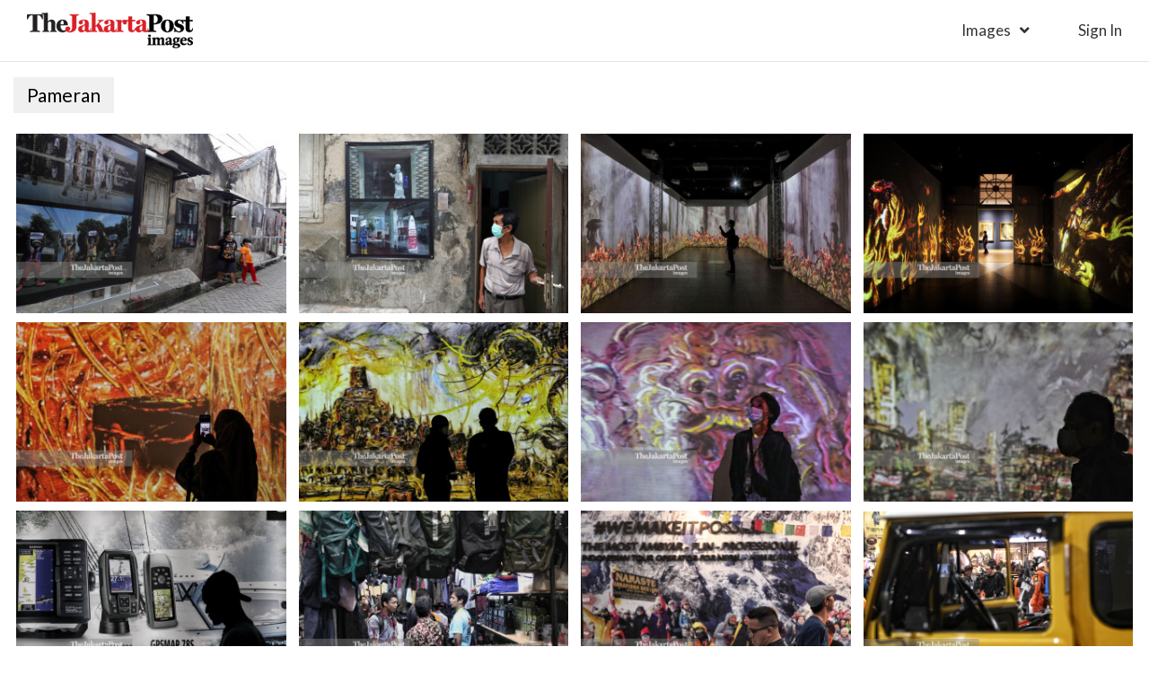

--- FILE ---
content_type: text/html; charset=UTF-8
request_url: https://www.thejakartapostimages.com/tag/pameran
body_size: 3349
content:
<!DOCTYPE html>
<html lang="en">
   <head>
      <meta charset="utf-8">
      <meta http-equiv="X-UA-Compatible" content="IE=edge">
      <meta name="viewport" content="width=device-width, initial-scale=1">
      <meta name="description" content="Download royalty-free images, high resolution editorial photos, cartoons, creatives, vectors, and video footage clips. Join the biggest photographers' network ever.">
      <meta name="author" content="The Jakarta Post Images">
      <link rel="shortcut icon" href="http://www.thejakartapostimages.com/favicon.ico?v1" />

      <title>Tag pameran | The Jakarta Post Images</title>
      <link href='https://fonts.googleapis.com/css?family=Lato:400,400italic,300,100,700,700italic,900|Gentium+Book+Basic:400,700,400italic,700italic' rel='stylesheet' type='text/css'>
      <!-- <link rel="stylesheet" href="https://maxcdn.bootstrapcdn.com/font-awesome/4.5.0/css/font-awesome.min.css">       -->
      <!-- <link href="/assets/skin/css/font-awesome.min.css" rel="stylesheet"> -->
      <!-- <link href="/assets/skin/css/slick.css" rel="stylesheet"> -->
      <!-- <link href="/assets/skin/css/digital.css" rel="stylesheet"> -->
      <!-- <link href="/assets/skin/fonts/MyFontsWebfontsKit.css" rel="stylesheet"> -->
      <link href="/assets/skin/css/styles.css" rel="stylesheet">
      <link href="/assets/skin/css/jpimages.css" rel="stylesheet">
      <!-- <link href="/assets/skin/css/grid.css" rel="stylesheet"> -->

            <!-- <link href="/assets/skin/css/grid.css" rel="stylesheet"> -->

      <!-- Global site tag (gtag.js) - Google Analytics -->
      <script async src="https://www.googletagmanager.com/gtag/js?id=UA-118021617-1"></script>
      <script>
        window.dataLayer = window.dataLayer || [];
        function gtag(){dataLayer.push(arguments);}
        gtag('js', new Date());

        gtag('config', 'UA-118021617-1');
      </script>
      
      
   </head>
   <body>
   
   <div class="headerDigital col-xs-12">
      <div class="headLogo disIb">
         <a href="http://www.thejakartapostimages.com"><img src="/assets/skin/img/logo-digital.png" alt="Jakarta Post" /></a>
      </div>
      <div class="btnMenu">
   <a href="#" class="icHamb"></a>
</div>
<div class="IMright columns disIb">
   <ul class="headLeft columns">
      <li class="haveSub">
         <a href="http://www.thejakartapostimages.com/images/creatives">Images</a>
         <ul>
            <li><a href="http://www.thejakartapostimages.com/images/creatives">Creatives</a></li>
            <li><a href="http://www.thejakartapostimages.com/images/editorial">Editorial</a></li>
            <li><a href="http://www.thejakartapostimages.com/images/cartoon">Cartoon</a></li>
            <li><a href="http://www.thejakartapostimages.com/images/asianparagames">Asian Para Games</a></li>
         </ul>
      </li>
            <li class="lst-nav">
                     <a href="http://www.thejakartapostimages.com/login" class="btnSign">sign in</a>
               </li>
      <!-- <li><a href="http://www.thejakartapostimages.com/videos">Videos</a></li> -->
   </ul>
</div>

<div class="bgpopup"></div>
<div class="showMobile navMobile">
      <a href="#" class="btnClose">
         <span></span>
         <span></span>
         <span></span>
      </a>
      <ul>
         <li>
                           <a href="http://www.thejakartapostimages.com/login" class="btnLogin">Sign in</a>
                     </li>
         <li>
            <ul>
               <li><a href="http://www.thejakartapostimages.com/images/creatives">Creatives</a></li>
               <li><a href="http://www.thejakartapostimages.com/images/editorial">Editorial</a></li>
               <li><a href="http://www.thejakartapostimages.com/images/cartoon">Cartoon</a></li>
               <li><a href="http://www.thejakartapostimages.com/images/asianparagames">Asian Para Games</a></li>
            </ul>
         </li>
         <li>
                     </li>
      </ul>
</div>   </div>

   <div class="col-xs-12 lySearchPg mainContent hiddenLoad">
	<h2 class="ttlKey">
		Pameran
	</h2>
		<div class="jpImage">
				<div class="jpListImage hvsclSrc">
			<div class="lyrBoxImage">
				<a href="http://www.thejakartapostimages.com/images/view/58672">
					<img src="http://images-assets.jakpost.net/small/CjIxZXFaYI0HJSVSGdyFWwqcqBezevDgZipzvIuD.jpeg" />
				</a>
			</div>
		</div>
				<div class="jpListImage hvsclSrc">
			<div class="lyrBoxImage">
				<a href="http://www.thejakartapostimages.com/images/view/58671">
					<img src="http://images-assets.jakpost.net/small/yMT3fUCTKEbvndGaLw8VdIMucBB9EDfJXQqjUlmR.jpeg" />
				</a>
			</div>
		</div>
				<div class="jpListImage hvsclSrc">
			<div class="lyrBoxImage">
				<a href="http://www.thejakartapostimages.com/images/view/57225">
					<img src="http://images-assets.jakpost.net/small/Gomd9mhiDZlYUtTeW8ko8sTZkxImKmqHcehsi9oI.jpeg" />
				</a>
			</div>
		</div>
				<div class="jpListImage hvsclSrc">
			<div class="lyrBoxImage">
				<a href="http://www.thejakartapostimages.com/images/view/57224">
					<img src="http://images-assets.jakpost.net/small/Adf5umDqNUifRHwUvijNBH1wmwrUwqcijiZBqHiz.jpeg" />
				</a>
			</div>
		</div>
				<div class="jpListImage hvsclSrc">
			<div class="lyrBoxImage">
				<a href="http://www.thejakartapostimages.com/images/view/57223">
					<img src="http://images-assets.jakpost.net/small/Kig8ltyohzRnu25idTVhYBay0BnouYFLsPIydpd6.jpeg" />
				</a>
			</div>
		</div>
				<div class="jpListImage hvsclSrc">
			<div class="lyrBoxImage">
				<a href="http://www.thejakartapostimages.com/images/view/57222">
					<img src="http://images-assets.jakpost.net/small/IgVxesXS8mVsCAbxYTjVwx4oNI0Rm7OsjPZbLeJg.jpeg" />
				</a>
			</div>
		</div>
				<div class="jpListImage hvsclSrc">
			<div class="lyrBoxImage">
				<a href="http://www.thejakartapostimages.com/images/view/57221">
					<img src="http://images-assets.jakpost.net/small/hzDe9jkHB4UFo1w3Yo0pc3OYVtPZ4WxXq9pjvess.jpeg" />
				</a>
			</div>
		</div>
				<div class="jpListImage hvsclSrc">
			<div class="lyrBoxImage">
				<a href="http://www.thejakartapostimages.com/images/view/57220">
					<img src="http://images-assets.jakpost.net/small/mUnbyIombFilqp0nwAGuLpfl6X1EbT88KF1AvMP5.jpeg" />
				</a>
			</div>
		</div>
				<div class="jpListImage hvsclSrc">
			<div class="lyrBoxImage">
				<a href="http://www.thejakartapostimages.com/images/view/50379">
					<img src="http://images-assets.jakpost.net/small/UqaSU27rI0BOghFhA1WjEmYwbEZMTPHEGaOGkG98.jpeg" />
				</a>
			</div>
		</div>
				<div class="jpListImage hvsclSrc">
			<div class="lyrBoxImage">
				<a href="http://www.thejakartapostimages.com/images/view/50377">
					<img src="http://images-assets.jakpost.net/small/huPxSIwxjPMfnrT5iO3JjFDj1pjQfE4hixfVKWuL.jpeg" />
				</a>
			</div>
		</div>
				<div class="jpListImage hvsclSrc">
			<div class="lyrBoxImage">
				<a href="http://www.thejakartapostimages.com/images/view/50376">
					<img src="http://images-assets.jakpost.net/small/QYscaWOqBvgJx3RTmjscePP4FLl09tNxoyXeLFbO.jpeg" />
				</a>
			</div>
		</div>
				<div class="jpListImage hvsclSrc">
			<div class="lyrBoxImage">
				<a href="http://www.thejakartapostimages.com/images/view/50375">
					<img src="http://images-assets.jakpost.net/small/cvA1p4v7fxqRqyvWHbRlcNCOLlb5OabfeEZ0gxsK.jpeg" />
				</a>
			</div>
		</div>
				<div class="jpListImage hvsclSrc">
			<div class="lyrBoxImage">
				<a href="http://www.thejakartapostimages.com/images/view/50373">
					<img src="http://images-assets.jakpost.net/small/zcmGODGSmqtX5osKXm5VQCvCLBrcy1JcdrvM0FZ5.jpeg" />
				</a>
			</div>
		</div>
				<div class="jpListImage hvsclSrc">
			<div class="lyrBoxImage">
				<a href="http://www.thejakartapostimages.com/images/view/50374">
					<img src="http://images-assets.jakpost.net/small/iX5T4wcYUVL0hWsHGKOnm71TqeQvhduR8XMm5MVm.jpeg" />
				</a>
			</div>
		</div>
				<div class="jpListImage hvsclSrc">
			<div class="lyrBoxImage">
				<a href="http://www.thejakartapostimages.com/images/view/50361">
					<img src="http://images-assets.jakpost.net/small/CO7c4djMjpdCY1DW1Era3FjMWXvmv33nAnyoLGt1.jpeg" />
				</a>
			</div>
		</div>
			</div>
	<div class="paginantion col-md-10 col-xs-12 centered">
		<ul class="pagination"><li class="disabled"><span>&laquo;</span></li> <li class="active"><span>1</span></li><li><a href="http://www.thejakartapostimages.com/tag/pameran?page=2">2</a></li><li><a href="http://www.thejakartapostimages.com/tag/pameran?page=3">3</a></li><li><a href="http://www.thejakartapostimages.com/tag/pameran?page=4">4</a></li><li><a href="http://www.thejakartapostimages.com/tag/pameran?page=5">5</a></li><li><a href="http://www.thejakartapostimages.com/tag/pameran?page=6">6</a></li><li><a href="http://www.thejakartapostimages.com/tag/pameran?page=7">7</a></li><li><a href="http://www.thejakartapostimages.com/tag/pameran?page=8">8</a></li><li class="disabled"><span>...</span></li><li><a href="http://www.thejakartapostimages.com/tag/pameran?page=23">23</a></li><li><a href="http://www.thejakartapostimages.com/tag/pameran?page=24">24</a></li> <li><a href="http://www.thejakartapostimages.com/tag/pameran?page=2" rel="next">&raquo;</a></li></ul>
	</div>
</div>


   <div class="footer col-xs-12">
      <div class="container no-padding">
         <div class="col-lg-3 col-md-3 col-xs-9 footerLeft">
            <div class="row">
               <div class="col-lg-9 tjp-sosmed">
                  <div class="row">
                      <a href="/"><img src="/assets/skin/img/logo-putih.png" alt="The Jakarta Post" /></a>
                      <ul class="icon-soscmed">
                          <li>
                              <a target="_blank" href="https://www.linkedin.com/company/the-jakarta-post" class="fab fa-linkedin-in"></a>
                          </li>
                          <li>
                              <a target="_blank" href="https://www.facebook.com/jakpost" class="fab fa-facebook-f"></a>
                          </li>
                          <li>
                              <a target="_blank" href="https://twitter.com/intent/user?screen_name=jakpost" class="fab fa-twitter"></a>
                          </li>
                          <li>
                              <a target="_blank" href="" class="fab fa-flipboard"></a>
                          </li>
                      </ul>
                  </div>
               </div>
             </div>
         </div>
         <div class="col-md-8 col-xs-9 footerRight">
            <h2 class="title">
               browse image by popular keywords
            </h2>
            <ul class="subLink">
               <li>
                  <ul>
                                          <li>
                        <a href="http://www.thejakartapostimages.com/tag/Launching-the-&quot;Into-the-Wild&quot;-Campaign">Launching the &quot;Into the Wild&quot; Campaign</a>
                     </li>
                                          <li>
                        <a href="http://www.thejakartapostimages.com/tag/Under-Armour-Collaborates-with-Darbotz--Introduce-the-Latest-Running-Clothing-Collection">Under Armour Collaborates with Darbotz  Introduce the Latest Running Clothing Collection</a>
                     </li>
                                          <li>
                        <a href="http://www.thejakartapostimages.com/tag/Supporting-the-OJK-Insurance-Industry-Road-Map">Supporting the OJK Insurance Industry Road Map</a>
                     </li>
                                          <li>
                        <a href="http://www.thejakartapostimages.com/tag/PAAI-Sparks-the-Spirit-of-Insurance-Agents-Through-the-&quot;Be-Consistent-&amp;-Persistent&quot;-Seminar">PAAI Sparks the Spirit of Insurance Agents Through the &quot;Be Consistent &amp; Persistent&quot; Seminar</a>
                     </li>
                                          <li>
                        <a href="http://www.thejakartapostimages.com/tag/Bank-Jago-Increases-Financial-Literacy-of-Islamic-Students-and-Mothers">Bank Jago Increases Financial Literacy of Islamic Students and Mothers</a>
                     </li>
                                       </ul>
               </li>
               <li>
                  <ul>
                                          <li>
                        <a href="http://www.thejakartapostimages.com/tag/Bank-Jago-Increases-Financial-Literacy-of-Islamic-Students-and-Mothers">Bank Jago Increases Financial Literacy of Islamic Students and Mothers</a>
                     </li>
                                          <li>
                        <a href="http://www.thejakartapostimages.com/tag/FIFGROUP-Booth-at-IMOS+-2023-Officially-Opens">FIFGROUP Booth at IMOS+ 2023 Officially Opens</a>
                     </li>
                                          <li>
                        <a href="http://www.thejakartapostimages.com/tag/Realizing-the-Dream-of-Owning-a-New-Motorbike-and-Various-Needs">Realizing the Dream of Owning a New Motorbike and Various Needs</a>
                     </li>
                                          <li>
                        <a href="http://www.thejakartapostimages.com/tag/Get-ready-to-hit-the-Gledek-Price!-tiket.com-Holds-OTW-for-Next-Level-End-of-Year-Holidays">Get ready to hit the Gledek Price! tiket.com Holds OTW for Next Level End of Year Holidays</a>
                     </li>
                                          <li>
                        <a href="http://www.thejakartapostimages.com/tag/Automotive-Insurance-Cooperation">Automotive Insurance Cooperation</a>
                     </li>
                                       </ul>
               </li>
               <li>
                  <ul>
                                          <li>
                        <a href="http://www.thejakartapostimages.com/tag/A-number-of-athletes-and-artists-admit-they-got-a-different-refreshing-experience-with-Le-Minerale-at-the-2023-Jakarta-Marathon">A number of athletes and artists admit they got a different refreshing experience with Le Minerale at the 2023 Jakarta Marathon</a>
                     </li>
                                          <li>
                        <a href="http://www.thejakartapostimages.com/tag/Due-to-its-international-standard-quality">Due to its international standard quality</a>
                     </li>
                                          <li>
                        <a href="http://www.thejakartapostimages.com/tag/Le-Minerale-is-trusted-as-the-2023-Jakarta-Marathon-Hydration-Partner">Le Minerale is trusted as the 2023 Jakarta Marathon Hydration Partner</a>
                     </li>
                                          <li>
                        <a href="http://www.thejakartapostimages.com/tag/FKS-Group-Expands-Global-Footprint-of-BOSSMI-Dried-Noodle-Exports-to-Spain">FKS Group Expands Global Footprint of BOSSMI Dried Noodle Exports to Spain</a>
                     </li>
                                          <li>
                        <a href="http://www.thejakartapostimages.com/tag/Bank-Mega-Hands-Over-Festive-Grand-Prize-Draw-Prizes-with-Mega">Bank Mega Hands Over Festive Grand Prize Draw Prizes with Mega</a>
                     </li>
                                       </ul>
               </li>
            </ul>
         </div>
      </div>
      <div class="copyR col-xs-12">
         <p>&copy; 2016 - 2025 PT. Niskala Media Tenggara</p>
      </div>
   </div>
   <script src="/assets/skin/js/jquery.min.js"></script>
   <script src="/assets/skin/js/digital.js"></script>


   <script src="/assets/skin/js/jquery.xgallerify.min.js"></script>
<script type="text/javascript">
	srcpg();
</script>
   
   </body>
</html>   

--- FILE ---
content_type: text/css
request_url: https://www.thejakartapostimages.com/assets/skin/css/jpimages.css
body_size: 19063
content:
.columns{display:block;position:relative}.columns:before,.columns:after{content:" ";display:table}.columns:after{clear:both}a,input[type="submit"],button{color:inherit;-webkit-transition:all .2s ease-in-out;-moz-transition:all .2s ease-in-out;-o-transition:all .2s ease-in-out;transition:all .2s ease-in-out}.disBlk{display:block}.disIb{display:inline-block}.no-list{padding:0;margin:0;list-style:none}.title{font-family:"Lato",sans-serif;font-size:1.5em;font-weight:900}.bgNav{position:fixed;top:0;bottom:0;left:0;right:0;background-color:rgba(0,0,0,0.5);z-index:9;display:none}.bgNav.open{display:block}.t-center{text-align:center}.centered{margin-left:auto;margin-right:auto;float:none;clear:left}.ic-download{width:30px;height:30px;position:absolute;right:15px;top:0;bottom:0;margin-top:35px}.ic-download:before{display:block;content:'';background-image:url(../img/ic-searchpage.png);background-repeat:no-repeat;width:30px;height:30px;margin:auto;background-position:-85px -10px}.icon-soscmed{float:left;width:100%;margin:0;padding:0;list-style:none}.icon-soscmed li a{border:0;text-shadow:0px 2px 5px rgba(0,0,0,0.25);display:block;text-align:center;margin:auto;background:#b2b2b2;font-size:1.8125em;width:43px;height:43px;color:#fff;line-height:43px;border-radius:50px}.icon-soscmed li a.linked{line-height:37px}.icon-soscmed li a:hover{text-decoration:none}.icon-soscmed li a:hover.fa-linkedin-in{background:#0077B5}.icon-soscmed li a:hover.fa-instagram{background:#d6249f;background:radial-gradient(circle at 30% 107%, #fdf497 0%,#fdf497 5%,#fd5949 45%,#d6249f 60%,#285aeb 90%)}.icon-soscmed li a:hover.fa-flipboard{background:#e12828}.icon-soscmed li a:hover.fa-facebook-f{background:#3B5998}.icon-soscmed li a:hover.fa-twitter{background:#1da1f2}.icon-soscmed li a:hover.fa-google-plus-g{background:#dd4b39}.icon-soscmed li a:hover.fa-pinterest-p{background-color:#bd081c}.icon-soscmed.showColor li a.fa-linkedin-in{background:#0077B5}.icon-soscmed.showColor li a.fa-instagram{background:#d6249f;background:radial-gradient(circle at 30% 107%, #fdf497 0%,#fdf497 5%,#fd5949 45%,#d6249f 60%,#285aeb 90%)}.icon-soscmed.showColor li a.fa-flipboard{background:#e12828}.icon-soscmed.showColor li a.fa-facebook-f{background:#3B5998}.icon-soscmed.showColor li a.fa-twitter{background:#1da1f2}.icon-soscmed.showColor li a.fa-google-plus-g{background:#dd4b39}.icon-soscmed.showColor li a.fa-pinterest-p{background-color:#bd081c}input[type="submit"].btnSubmit{color:#fff}.btnSubmit{background-color:#DD1E26;color:#fff;display:block;width:100%;padding:10px 0;font-size:18px;border:0;border-radius:5px;font-family:lato;font-weight:300;text-transform:uppercase;margin:2em 0;text-decoration:none;box-shadow:0px 4px 6px -3px rgba(0,0,0,0.5)}.btnSubmit i{margin-right:10px}.btnSubmit:hover{color:#fff}.btnSubmit:disabled{background-color:#ddd}.radioButton [type="radio"]:checked,.radioButton [type="radio"]:not(:checked){position:absolute;left:-9999px}.radioButton [type="radio"]:checked+label,.radioButton [type="radio"]:not(:checked)+label{position:relative;padding-left:25px;cursor:pointer;line-height:14px;display:inline-block;color:#666;font-family:"Acta-Light",sans-serif;font-size:1.21428571em;line-height:20px}.radioButton [type="radio"]:checked+label strong,.radioButton [type="radio"]:not(:checked)+label strong{font-family:"Acta-Bold",sans-serif}.radioButton [type="radio"]:checked+label:before,.radioButton [type="radio"]:not(:checked)+label:before{content:'';position:absolute;left:0;top:0px;margin:auto;width:20px;height:20px;border:1px solid #ddd;border-radius:100%;background:#fff}.radioButton [type="radio"]:checked+label:after,.radioButton [type="radio"]:not(:checked)+label:after{content:'';width:12px;height:12px;background:#DD1E26;position:absolute;top:4px;left:4px;margin:auto;border-radius:100%;-webkit-transition:all 0.2s ease;transition:all 0.2s ease}.radioButton [type="radio"]:not(:checked)+label:after{opacity:0;-webkit-transform:scale(0);transform:scale(0)}.radioButton [type="radio"]:checked+label:after{opacity:1;-webkit-transform:scale(1);transform:scale(1)}.checkboxCustom{position:relative;display:inline-block}.checkboxCustom input[type="checkbox"]+label{position:relative;font-size:1em;line-height:19px;cursor:pointer;padding-left:2em;display:block;font-family:"Lato",sans-serif;color:rgba(0,0,0,0.6)}.checkboxCustom input[type="checkbox"]+label:before,.checkboxCustom input[type="checkbox"]+label:after{content:'';position:absolute;top:2px;margin:auto}.checkboxCustom input[type="checkbox"]+label:before{display:block;background-color:rgba(255,255,255,0.77);width:17px;height:17px;left:0;border:solid 2px rgba(0,0,0,0.45)}.checkboxCustom input[type="checkbox"]+label:after{content:"\f00c";font-family:'Font Awesome 5 Free';font-weight:800;top:5px;height:17px;left:0.1em;font-size:1.1em;line-height:0.8;color:#DD1E26;color:rgba(0,0,0,0.45);-webkit-transition:all 300ms ease;-moz-transition:all 300ms ease;-o-transition:all 300ms ease;transition:all 300ms ease}.checkboxCustom input[type="checkbox"]:not(:checked)+label:after{opacity:0;transform:scale(0)}.checkboxCustom input[type="checkbox"]:checked+label:after{opacity:1;transform:scale(1)}.checkboxCustom input[type="checkbox"]:not(:checked),.checkboxCustom input[type="checkbox"]:checked{position:absolute;left:-9999px}input[type="submit"].btn-gray{background-color:#999999;color:#fff}.btn-round5{border:0;border-radius:5px}input[type="submit"].btnSubmit{padding:5px 10px;clear:left;font-size:16px;margin:1em 0 0;box-shadow:0px 0px 5px -2px #000}input[type="submit"].btnSubmit:hover{box-shadow:0px 10px 8px -10px #000;background-color:#DD1E26}.paginantion .pagination{margin:0;padding:0;list-style:none;text-align:center}.paginantion li{display:inline-block;margin:2em 0}.paginantion li a,.paginantion li span{display:inline-block;padding:4px 10px 0;font-family:"BrandonGrotesqueWeb-Regular",sans-serif;text-transform:uppercase;color:#000;font-size:1.42857143em}.paginantion li a{text-decoration:none}.paginantion li a:hover{background-color:transparent;color:#DD1E26}.paginantion li.active span{background-color:#DD1E26;color:#fff;border-radius:10px}.select{position:relative;width:100%;float:left;margin:0;overflow:hidden;border:0}.select:before{content:'';position:absolute;top:0;bottom:0;width:2px;right:15%}.select:after{content:"";background-repeat:no-repeat;position:absolute;top:0;bottom:0;margin:auto;right:0px;width:22px;height:11px;pointer-events:none;background-image:url(../img/arrow-up-down.png);background-repeat:no-repeat;background-position:3px -10px;background-size:15px}.select select{width:110%;border:none;font-size:1em;padding:0.293em 1em;outline:none;margin:0;background-color:rgba(255,255,255,0)}.select option{background-color:#fff;color:#555}@font-face{font-family:'Font Awesome 5 Brands';font-style:normal;font-weight:normal;src:url("awesome/fa-brands-400.eot");src:url("awesome/fa-brands-400.eot?#iefix") format("embedded-opentype"),url("awesome/fa-brands-400.woff2") format("woff2"),url("awesome/fa-brands-400.woff") format("woff"),url("awesome/fa-brands-400.ttf") format("truetype"),url("awesome/fa-brands-400.svg#fontawesome") format("svg")}.fab{font-family:'Font Awesome 5 Brands'}@font-face{font-family:'Font Awesome 5 Free';font-style:normal;font-weight:400;src:url("awesome/fa-regular-400.eot");src:url("awesome/fa-regular-400.eot?#iefix") format("embedded-opentype"),url("awesome/fa-regular-400.woff2") format("woff2"),url("awesome/fa-regular-400.woff") format("woff"),url("awesome/fa-regular-400.ttf") format("truetype"),url("awesome/fa-regular-400.svg#fontawesome") format("svg")}.far{font-family:'Font Awesome 5 Free';font-weight:400}@font-face{font-family:'Font Awesome 5 Free';font-style:normal;font-weight:900;src:url("awesome/fa-solid-900.eot");src:url("awesome/fa-solid-900.eot?#iefix") format("embedded-opentype"),url("awesome/fa-solid-900.woff2") format("woff2"),url("awesome/fa-solid-900.woff") format("woff"),url("awesome/fa-solid-900.ttf") format("truetype"),url("awesome/fa-solid-900.svg#fontawesome") format("svg")}.fa,.fas{font-family:'Font Awesome 5 Free';font-weight:900}.fa,.fas,.far,.fal,.fab{-moz-osx-font-smoothing:grayscale;-webkit-font-smoothing:antialiased;display:inline-block;font-style:normal;font-variant:normal;text-rendering:auto;line-height:1}.fa-lg{font-size:1.33333333em;line-height:.75em;vertical-align:-.0667em}.fa-xs{font-size:.75em}.fa-sm{font-size:.875em}.fa-1x{font-size:1em}.fa-2x{font-size:2em}.fa-3x{font-size:3em}.fa-4x{font-size:4em}.fa-5x{font-size:5em}.fa-6x{font-size:6em}.fa-7x{font-size:7em}.fa-8x{font-size:8em}.fa-9x{font-size:9em}.fa-10x{font-size:10em}.fa-fw{text-align:center;width:1.25em}.fa-ul{list-style-type:none;margin-left:2.5em;padding-left:0}.fa-ul>li{position:relative}.fa-li{left:-2em;position:absolute;text-align:center;width:2em;line-height:inherit}.fa-border{border:solid 0.08em #eee;border-radius:.1em;padding:.2em .25em .15em}.fa-pull-left{float:left}.fa-pull-right{float:right}.fa.fa-pull-left,.fas.fa-pull-left,.far.fa-pull-left,.fal.fa-pull-left,.fab.fa-pull-left{margin-right:.3em}.fa.fa-pull-right,.fas.fa-pull-right,.far.fa-pull-right,.fal.fa-pull-right,.fab.fa-pull-right{margin-left:.3em}.fa-spin{animation:fa-spin 2s infinite linear}.fa-pulse{animation:fa-spin 1s infinite steps(8)}@keyframes fa-spin{0%{transform:rotate(0deg)}100%{transform:rotate(360deg)}}.fa-rotate-90{-ms-filter:"progid:DXImageTransform.Microsoft.BasicImage(rotation=1)";transform:rotate(90deg)}.fa-rotate-180{-ms-filter:"progid:DXImageTransform.Microsoft.BasicImage(rotation=2)";transform:rotate(180deg)}.fa-rotate-270{-ms-filter:"progid:DXImageTransform.Microsoft.BasicImage(rotation=3)";transform:rotate(270deg)}.fa-flip-horizontal{-ms-filter:"progid:DXImageTransform.Microsoft.BasicImage(rotation=0, mirror=1)";transform:scale(-1, 1)}.fa-flip-vertical{-ms-filter:"progid:DXImageTransform.Microsoft.BasicImage(rotation=2, mirror=1)";transform:scale(1, -1)}.fa-flip-horizontal.fa-flip-vertical{-ms-filter:"progid:DXImageTransform.Microsoft.BasicImage(rotation=2, mirror=1)";transform:scale(-1, -1)}:root .fa-rotate-90,:root .fa-rotate-180,:root .fa-rotate-270,:root .fa-flip-horizontal,:root .fa-flip-vertical{filter:none}.fa-stack{display:inline-block;height:2em;line-height:2em;position:relative;vertical-align:middle;width:2em}.fa-stack-1x,.fa-stack-2x{left:0;position:absolute;text-align:center;width:100%}.fa-stack-1x{line-height:inherit}.fa-stack-2x{font-size:2em}.fa-inverse{color:#fff}.fa-500px:before{content:"\f26e"}.fa-accessible-icon:before{content:"\f368"}.fa-accusoft:before{content:"\f369"}.fa-address-book:before{content:"\f2b9"}.fa-address-card:before{content:"\f2bb"}.fa-adjust:before{content:"\f042"}.fa-adn:before{content:"\f170"}.fa-adversal:before{content:"\f36a"}.fa-affiliatetheme:before{content:"\f36b"}.fa-air-freshener:before{content:"\f5d0"}.fa-algolia:before{content:"\f36c"}.fa-align-center:before{content:"\f037"}.fa-align-justify:before{content:"\f039"}.fa-align-left:before{content:"\f036"}.fa-align-right:before{content:"\f038"}.fa-allergies:before{content:"\f461"}.fa-amazon:before{content:"\f270"}.fa-amazon-pay:before{content:"\f42c"}.fa-ambulance:before{content:"\f0f9"}.fa-american-sign-language-interpreting:before{content:"\f2a3"}.fa-amilia:before{content:"\f36d"}.fa-anchor:before{content:"\f13d"}.fa-android:before{content:"\f17b"}.fa-angellist:before{content:"\f209"}.fa-angle-double-down:before{content:"\f103"}.fa-angle-double-left:before{content:"\f100"}.fa-angle-double-right:before{content:"\f101"}.fa-angle-double-up:before{content:"\f102"}.fa-angle-down:before{content:"\f107"}.fa-angle-left:before{content:"\f104"}.fa-angle-right:before{content:"\f105"}.fa-angle-up:before{content:"\f106"}.fa-angry:before{content:"\f556"}.fa-angrycreative:before{content:"\f36e"}.fa-angular:before{content:"\f420"}.fa-app-store:before{content:"\f36f"}.fa-app-store-ios:before{content:"\f370"}.fa-apper:before{content:"\f371"}.fa-apple:before{content:"\f179"}.fa-apple-alt:before{content:"\f5d1"}.fa-apple-pay:before{content:"\f415"}.fa-archive:before{content:"\f187"}.fa-archway:before{content:"\f557"}.fa-arrow-alt-circle-down:before{content:"\f358"}.fa-arrow-alt-circle-left:before{content:"\f359"}.fa-arrow-alt-circle-right:before{content:"\f35a"}.fa-arrow-alt-circle-up:before{content:"\f35b"}.fa-arrow-circle-down:before{content:"\f0ab"}.fa-arrow-circle-left:before{content:"\f0a8"}.fa-arrow-circle-right:before{content:"\f0a9"}.fa-arrow-circle-up:before{content:"\f0aa"}.fa-arrow-down:before{content:"\f063"}.fa-arrow-left:before{content:"\f060"}.fa-arrow-right:before{content:"\f061"}.fa-arrow-up:before{content:"\f062"}.fa-arrows-alt:before{content:"\f0b2"}.fa-arrows-alt-h:before{content:"\f337"}.fa-arrows-alt-v:before{content:"\f338"}.fa-assistive-listening-systems:before{content:"\f2a2"}.fa-asterisk:before{content:"\f069"}.fa-asymmetrik:before{content:"\f372"}.fa-at:before{content:"\f1fa"}.fa-atlas:before{content:"\f558"}.fa-atom:before{content:"\f5d2"}.fa-audible:before{content:"\f373"}.fa-audio-description:before{content:"\f29e"}.fa-autoprefixer:before{content:"\f41c"}.fa-avianex:before{content:"\f374"}.fa-aviato:before{content:"\f421"}.fa-award:before{content:"\f559"}.fa-aws:before{content:"\f375"}.fa-backspace:before{content:"\f55a"}.fa-backward:before{content:"\f04a"}.fa-balance-scale:before{content:"\f24e"}.fa-ban:before{content:"\f05e"}.fa-band-aid:before{content:"\f462"}.fa-bandcamp:before{content:"\f2d5"}.fa-barcode:before{content:"\f02a"}.fa-bars:before{content:"\f0c9"}.fa-baseball-ball:before{content:"\f433"}.fa-basketball-ball:before{content:"\f434"}.fa-bath:before{content:"\f2cd"}.fa-battery-empty:before{content:"\f244"}.fa-battery-full:before{content:"\f240"}.fa-battery-half:before{content:"\f242"}.fa-battery-quarter:before{content:"\f243"}.fa-battery-three-quarters:before{content:"\f241"}.fa-bed:before{content:"\f236"}.fa-beer:before{content:"\f0fc"}.fa-behance:before{content:"\f1b4"}.fa-behance-square:before{content:"\f1b5"}.fa-bell:before{content:"\f0f3"}.fa-bell-slash:before{content:"\f1f6"}.fa-bezier-curve:before{content:"\f55b"}.fa-bicycle:before{content:"\f206"}.fa-bimobject:before{content:"\f378"}.fa-binoculars:before{content:"\f1e5"}.fa-birthday-cake:before{content:"\f1fd"}.fa-bitbucket:before{content:"\f171"}.fa-bitcoin:before{content:"\f379"}.fa-bity:before{content:"\f37a"}.fa-black-tie:before{content:"\f27e"}.fa-blackberry:before{content:"\f37b"}.fa-blender:before{content:"\f517"}.fa-blind:before{content:"\f29d"}.fa-blogger:before{content:"\f37c"}.fa-blogger-b:before{content:"\f37d"}.fa-bluetooth:before{content:"\f293"}.fa-bluetooth-b:before{content:"\f294"}.fa-bold:before{content:"\f032"}.fa-bolt:before{content:"\f0e7"}.fa-bomb:before{content:"\f1e2"}.fa-bone:before{content:"\f5d7"}.fa-bong:before{content:"\f55c"}.fa-book:before{content:"\f02d"}.fa-book-open:before{content:"\f518"}.fa-book-reader:before{content:"\f5da"}.fa-bookmark:before{content:"\f02e"}.fa-bowling-ball:before{content:"\f436"}.fa-box:before{content:"\f466"}.fa-box-open:before{content:"\f49e"}.fa-boxes:before{content:"\f468"}.fa-braille:before{content:"\f2a1"}.fa-brain:before{content:"\f5dc"}.fa-briefcase:before{content:"\f0b1"}.fa-briefcase-medical:before{content:"\f469"}.fa-broadcast-tower:before{content:"\f519"}.fa-broom:before{content:"\f51a"}.fa-brush:before{content:"\f55d"}.fa-btc:before{content:"\f15a"}.fa-bug:before{content:"\f188"}.fa-building:before{content:"\f1ad"}.fa-bullhorn:before{content:"\f0a1"}.fa-bullseye:before{content:"\f140"}.fa-burn:before{content:"\f46a"}.fa-buromobelexperte:before{content:"\f37f"}.fa-bus:before{content:"\f207"}.fa-bus-alt:before{content:"\f55e"}.fa-buysellads:before{content:"\f20d"}.fa-calculator:before{content:"\f1ec"}.fa-calendar:before{content:"\f133"}.fa-calendar-alt:before{content:"\f073"}.fa-calendar-check:before{content:"\f274"}.fa-calendar-minus:before{content:"\f272"}.fa-calendar-plus:before{content:"\f271"}.fa-calendar-times:before{content:"\f273"}.fa-camera:before{content:"\f030"}.fa-camera-retro:before{content:"\f083"}.fa-cannabis:before{content:"\f55f"}.fa-capsules:before{content:"\f46b"}.fa-car:before{content:"\f1b9"}.fa-car-alt:before{content:"\f5de"}.fa-car-battery:before{content:"\f5df"}.fa-car-crash:before{content:"\f5e1"}.fa-car-side:before{content:"\f5e4"}.fa-caret-down:before{content:"\f0d7"}.fa-caret-left:before{content:"\f0d9"}.fa-caret-right:before{content:"\f0da"}.fa-caret-square-down:before{content:"\f150"}.fa-caret-square-left:before{content:"\f191"}.fa-caret-square-right:before{content:"\f152"}.fa-caret-square-up:before{content:"\f151"}.fa-caret-up:before{content:"\f0d8"}.fa-cart-arrow-down:before{content:"\f218"}.fa-cart-plus:before{content:"\f217"}.fa-cc-amazon-pay:before{content:"\f42d"}.fa-cc-amex:before{content:"\f1f3"}.fa-cc-apple-pay:before{content:"\f416"}.fa-cc-diners-club:before{content:"\f24c"}.fa-cc-discover:before{content:"\f1f2"}.fa-cc-jcb:before{content:"\f24b"}.fa-cc-mastercard:before{content:"\f1f1"}.fa-cc-paypal:before{content:"\f1f4"}.fa-cc-stripe:before{content:"\f1f5"}.fa-cc-visa:before{content:"\f1f0"}.fa-centercode:before{content:"\f380"}.fa-certificate:before{content:"\f0a3"}.fa-chalkboard:before{content:"\f51b"}.fa-chalkboard-teacher:before{content:"\f51c"}.fa-charging-station:before{content:"\f5e7"}.fa-chart-area:before{content:"\f1fe"}.fa-chart-bar:before{content:"\f080"}.fa-chart-line:before{content:"\f201"}.fa-chart-pie:before{content:"\f200"}.fa-check:before{content:"\f00c"}.fa-check-circle:before{content:"\f058"}.fa-check-double:before{content:"\f560"}.fa-check-square:before{content:"\f14a"}.fa-chess:before{content:"\f439"}.fa-chess-bishop:before{content:"\f43a"}.fa-chess-board:before{content:"\f43c"}.fa-chess-king:before{content:"\f43f"}.fa-chess-knight:before{content:"\f441"}.fa-chess-pawn:before{content:"\f443"}.fa-chess-queen:before{content:"\f445"}.fa-chess-rook:before{content:"\f447"}.fa-chevron-circle-down:before{content:"\f13a"}.fa-chevron-circle-left:before{content:"\f137"}.fa-chevron-circle-right:before{content:"\f138"}.fa-chevron-circle-up:before{content:"\f139"}.fa-chevron-down:before{content:"\f078"}.fa-chevron-left:before{content:"\f053"}.fa-chevron-right:before{content:"\f054"}.fa-chevron-up:before{content:"\f077"}.fa-child:before{content:"\f1ae"}.fa-chrome:before{content:"\f268"}.fa-church:before{content:"\f51d"}.fa-circle:before{content:"\f111"}.fa-circle-notch:before{content:"\f1ce"}.fa-clipboard:before{content:"\f328"}.fa-clipboard-check:before{content:"\f46c"}.fa-clipboard-list:before{content:"\f46d"}.fa-clock:before{content:"\f017"}.fa-clone:before{content:"\f24d"}.fa-closed-captioning:before{content:"\f20a"}.fa-cloud:before{content:"\f0c2"}.fa-cloud-download-alt:before{content:"\f381"}.fa-cloud-upload-alt:before{content:"\f382"}.fa-cloudscale:before{content:"\f383"}.fa-cloudsmith:before{content:"\f384"}.fa-cloudversify:before{content:"\f385"}.fa-cocktail:before{content:"\f561"}.fa-code:before{content:"\f121"}.fa-code-branch:before{content:"\f126"}.fa-codepen:before{content:"\f1cb"}.fa-codiepie:before{content:"\f284"}.fa-coffee:before{content:"\f0f4"}.fa-cog:before{content:"\f013"}.fa-cogs:before{content:"\f085"}.fa-coins:before{content:"\f51e"}.fa-columns:before{content:"\f0db"}.fa-comment:before{content:"\f075"}.fa-comment-alt:before{content:"\f27a"}.fa-comment-dots:before{content:"\f4ad"}.fa-comment-slash:before{content:"\f4b3"}.fa-comments:before{content:"\f086"}.fa-compact-disc:before{content:"\f51f"}.fa-compass:before{content:"\f14e"}.fa-compress:before{content:"\f066"}.fa-concierge-bell:before{content:"\f562"}.fa-connectdevelop:before{content:"\f20e"}.fa-contao:before{content:"\f26d"}.fa-cookie:before{content:"\f563"}.fa-cookie-bite:before{content:"\f564"}.fa-copy:before{content:"\f0c5"}.fa-copyright:before{content:"\f1f9"}.fa-couch:before{content:"\f4b8"}.fa-cpanel:before{content:"\f388"}.fa-creative-commons:before{content:"\f25e"}.fa-creative-commons-by:before{content:"\f4e7"}.fa-creative-commons-nc:before{content:"\f4e8"}.fa-creative-commons-nc-eu:before{content:"\f4e9"}.fa-creative-commons-nc-jp:before{content:"\f4ea"}.fa-creative-commons-nd:before{content:"\f4eb"}.fa-creative-commons-pd:before{content:"\f4ec"}.fa-creative-commons-pd-alt:before{content:"\f4ed"}.fa-creative-commons-remix:before{content:"\f4ee"}.fa-creative-commons-sa:before{content:"\f4ef"}.fa-creative-commons-sampling:before{content:"\f4f0"}.fa-creative-commons-sampling-plus:before{content:"\f4f1"}.fa-creative-commons-share:before{content:"\f4f2"}.fa-credit-card:before{content:"\f09d"}.fa-crop:before{content:"\f125"}.fa-crop-alt:before{content:"\f565"}.fa-crosshairs:before{content:"\f05b"}.fa-crow:before{content:"\f520"}.fa-crown:before{content:"\f521"}.fa-css3:before{content:"\f13c"}.fa-css3-alt:before{content:"\f38b"}.fa-cube:before{content:"\f1b2"}.fa-cubes:before{content:"\f1b3"}.fa-cut:before{content:"\f0c4"}.fa-cuttlefish:before{content:"\f38c"}.fa-d-and-d:before{content:"\f38d"}.fa-dashcube:before{content:"\f210"}.fa-database:before{content:"\f1c0"}.fa-deaf:before{content:"\f2a4"}.fa-delicious:before{content:"\f1a5"}.fa-deploydog:before{content:"\f38e"}.fa-deskpro:before{content:"\f38f"}.fa-desktop:before{content:"\f108"}.fa-deviantart:before{content:"\f1bd"}.fa-diagnoses:before{content:"\f470"}.fa-dice:before{content:"\f522"}.fa-dice-five:before{content:"\f523"}.fa-dice-four:before{content:"\f524"}.fa-dice-one:before{content:"\f525"}.fa-dice-six:before{content:"\f526"}.fa-dice-three:before{content:"\f527"}.fa-dice-two:before{content:"\f528"}.fa-digg:before{content:"\f1a6"}.fa-digital-ocean:before{content:"\f391"}.fa-digital-tachograph:before{content:"\f566"}.fa-directions:before{content:"\f5eb"}.fa-discord:before{content:"\f392"}.fa-discourse:before{content:"\f393"}.fa-divide:before{content:"\f529"}.fa-dizzy:before{content:"\f567"}.fa-dna:before{content:"\f471"}.fa-dochub:before{content:"\f394"}.fa-docker:before{content:"\f395"}.fa-dollar-sign:before{content:"\f155"}.fa-dolly:before{content:"\f472"}.fa-dolly-flatbed:before{content:"\f474"}.fa-donate:before{content:"\f4b9"}.fa-door-closed:before{content:"\f52a"}.fa-door-open:before{content:"\f52b"}.fa-dot-circle:before{content:"\f192"}.fa-dove:before{content:"\f4ba"}.fa-download:before{content:"\f019"}.fa-draft2digital:before{content:"\f396"}.fa-drafting-compass:before{content:"\f568"}.fa-draw-polygon:before{content:"\f5ee"}.fa-dribbble:before{content:"\f17d"}.fa-dribbble-square:before{content:"\f397"}.fa-dropbox:before{content:"\f16b"}.fa-drum:before{content:"\f569"}.fa-drum-steelpan:before{content:"\f56a"}.fa-drupal:before{content:"\f1a9"}.fa-dumbbell:before{content:"\f44b"}.fa-dyalog:before{content:"\f399"}.fa-earlybirds:before{content:"\f39a"}.fa-ebay:before{content:"\f4f4"}.fa-edge:before{content:"\f282"}.fa-edit:before{content:"\f044"}.fa-eject:before{content:"\f052"}.fa-elementor:before{content:"\f430"}.fa-ellipsis-h:before{content:"\f141"}.fa-ellipsis-v:before{content:"\f142"}.fa-ello:before{content:"\f5f1"}.fa-ember:before{content:"\f423"}.fa-empire:before{content:"\f1d1"}.fa-envelope:before{content:"\f0e0"}.fa-envelope-open:before{content:"\f2b6"}.fa-envelope-square:before{content:"\f199"}.fa-envira:before{content:"\f299"}.fa-equals:before{content:"\f52c"}.fa-eraser:before{content:"\f12d"}.fa-erlang:before{content:"\f39d"}.fa-ethereum:before{content:"\f42e"}.fa-etsy:before{content:"\f2d7"}.fa-euro-sign:before{content:"\f153"}.fa-exchange-alt:before{content:"\f362"}.fa-exclamation:before{content:"\f12a"}.fa-exclamation-circle:before{content:"\f06a"}.fa-exclamation-triangle:before{content:"\f071"}.fa-expand:before{content:"\f065"}.fa-expand-arrows-alt:before{content:"\f31e"}.fa-expeditedssl:before{content:"\f23e"}.fa-external-link-alt:before{content:"\f35d"}.fa-external-link-square-alt:before{content:"\f360"}.fa-eye:before{content:"\f06e"}.fa-eye-dropper:before{content:"\f1fb"}.fa-eye-slash:before{content:"\f070"}.fa-facebook:before{content:"\f09a"}.fa-facebook-f:before{content:"\f39e"}.fa-facebook-messenger:before{content:"\f39f"}.fa-facebook-square:before{content:"\f082"}.fa-fast-backward:before{content:"\f049"}.fa-fast-forward:before{content:"\f050"}.fa-fax:before{content:"\f1ac"}.fa-feather:before{content:"\f52d"}.fa-feather-alt:before{content:"\f56b"}.fa-female:before{content:"\f182"}.fa-fighter-jet:before{content:"\f0fb"}.fa-file:before{content:"\f15b"}.fa-file-alt:before{content:"\f15c"}.fa-file-archive:before{content:"\f1c6"}.fa-file-audio:before{content:"\f1c7"}.fa-file-code:before{content:"\f1c9"}.fa-file-contract:before{content:"\f56c"}.fa-file-download:before{content:"\f56d"}.fa-file-excel:before{content:"\f1c3"}.fa-file-export:before{content:"\f56e"}.fa-file-image:before{content:"\f1c5"}.fa-file-import:before{content:"\f56f"}.fa-file-invoice:before{content:"\f570"}.fa-file-invoice-dollar:before{content:"\f571"}.fa-file-medical:before{content:"\f477"}.fa-file-medical-alt:before{content:"\f478"}.fa-file-pdf:before{content:"\f1c1"}.fa-file-powerpoint:before{content:"\f1c4"}.fa-file-prescription:before{content:"\f572"}.fa-file-signature:before{content:"\f573"}.fa-file-upload:before{content:"\f574"}.fa-file-video:before{content:"\f1c8"}.fa-file-word:before{content:"\f1c2"}.fa-fill:before{content:"\f575"}.fa-fill-drip:before{content:"\f576"}.fa-film:before{content:"\f008"}.fa-filter:before{content:"\f0b0"}.fa-fingerprint:before{content:"\f577"}.fa-fire:before{content:"\f06d"}.fa-fire-extinguisher:before{content:"\f134"}.fa-firefox:before{content:"\f269"}.fa-first-aid:before{content:"\f479"}.fa-first-order:before{content:"\f2b0"}.fa-first-order-alt:before{content:"\f50a"}.fa-firstdraft:before{content:"\f3a1"}.fa-fish:before{content:"\f578"}.fa-flag:before{content:"\f024"}.fa-flag-checkered:before{content:"\f11e"}.fa-flask:before{content:"\f0c3"}.fa-flickr:before{content:"\f16e"}.fa-flipboard:before{content:"\f44d"}.fa-flushed:before{content:"\f579"}.fa-fly:before{content:"\f417"}.fa-folder:before{content:"\f07b"}.fa-folder-open:before{content:"\f07c"}.fa-font:before{content:"\f031"}.fa-font-awesome:before{content:"\f2b4"}.fa-font-awesome-alt:before{content:"\f35c"}.fa-font-awesome-flag:before{content:"\f425"}.fa-font-awesome-logo-full:before{content:"\f4e6"}.fa-fonticons:before{content:"\f280"}.fa-fonticons-fi:before{content:"\f3a2"}.fa-football-ball:before{content:"\f44e"}.fa-fort-awesome:before{content:"\f286"}.fa-fort-awesome-alt:before{content:"\f3a3"}.fa-forumbee:before{content:"\f211"}.fa-forward:before{content:"\f04e"}.fa-foursquare:before{content:"\f180"}.fa-free-code-camp:before{content:"\f2c5"}.fa-freebsd:before{content:"\f3a4"}.fa-frog:before{content:"\f52e"}.fa-frown:before{content:"\f119"}.fa-frown-open:before{content:"\f57a"}.fa-fulcrum:before{content:"\f50b"}.fa-futbol:before{content:"\f1e3"}.fa-galactic-republic:before{content:"\f50c"}.fa-galactic-senate:before{content:"\f50d"}.fa-gamepad:before{content:"\f11b"}.fa-gas-pump:before{content:"\f52f"}.fa-gavel:before{content:"\f0e3"}.fa-gem:before{content:"\f3a5"}.fa-genderless:before{content:"\f22d"}.fa-get-pocket:before{content:"\f265"}.fa-gg:before{content:"\f260"}.fa-gg-circle:before{content:"\f261"}.fa-gift:before{content:"\f06b"}.fa-git:before{content:"\f1d3"}.fa-git-square:before{content:"\f1d2"}.fa-github:before{content:"\f09b"}.fa-github-alt:before{content:"\f113"}.fa-github-square:before{content:"\f092"}.fa-gitkraken:before{content:"\f3a6"}.fa-gitlab:before{content:"\f296"}.fa-gitter:before{content:"\f426"}.fa-glass-martini:before{content:"\f000"}.fa-glass-martini-alt:before{content:"\f57b"}.fa-glasses:before{content:"\f530"}.fa-glide:before{content:"\f2a5"}.fa-glide-g:before{content:"\f2a6"}.fa-globe:before{content:"\f0ac"}.fa-globe-africa:before{content:"\f57c"}.fa-globe-americas:before{content:"\f57d"}.fa-globe-asia:before{content:"\f57e"}.fa-gofore:before{content:"\f3a7"}.fa-golf-ball:before{content:"\f450"}.fa-goodreads:before{content:"\f3a8"}.fa-goodreads-g:before{content:"\f3a9"}.fa-google:before{content:"\f1a0"}.fa-google-drive:before{content:"\f3aa"}.fa-google-play:before{content:"\f3ab"}.fa-google-plus:before{content:"\f2b3"}.fa-google-plus-g:before{content:"\f0d5"}.fa-google-plus-square:before{content:"\f0d4"}.fa-google-wallet:before{content:"\f1ee"}.fa-graduation-cap:before{content:"\f19d"}.fa-gratipay:before{content:"\f184"}.fa-grav:before{content:"\f2d6"}.fa-greater-than:before{content:"\f531"}.fa-greater-than-equal:before{content:"\f532"}.fa-grimace:before{content:"\f57f"}.fa-grin:before{content:"\f580"}.fa-grin-alt:before{content:"\f581"}.fa-grin-beam:before{content:"\f582"}.fa-grin-beam-sweat:before{content:"\f583"}.fa-grin-hearts:before{content:"\f584"}.fa-grin-squint:before{content:"\f585"}.fa-grin-squint-tears:before{content:"\f586"}.fa-grin-stars:before{content:"\f587"}.fa-grin-tears:before{content:"\f588"}.fa-grin-tongue:before{content:"\f589"}.fa-grin-tongue-squint:before{content:"\f58a"}.fa-grin-tongue-wink:before{content:"\f58b"}.fa-grin-wink:before{content:"\f58c"}.fa-grip-horizontal:before{content:"\f58d"}.fa-grip-vertical:before{content:"\f58e"}.fa-gripfire:before{content:"\f3ac"}.fa-grunt:before{content:"\f3ad"}.fa-gulp:before{content:"\f3ae"}.fa-h-square:before{content:"\f0fd"}.fa-hacker-news:before{content:"\f1d4"}.fa-hacker-news-square:before{content:"\f3af"}.fa-hackerrank:before{content:"\f5f7"}.fa-hand-holding:before{content:"\f4bd"}.fa-hand-holding-heart:before{content:"\f4be"}.fa-hand-holding-usd:before{content:"\f4c0"}.fa-hand-lizard:before{content:"\f258"}.fa-hand-paper:before{content:"\f256"}.fa-hand-peace:before{content:"\f25b"}.fa-hand-point-down:before{content:"\f0a7"}.fa-hand-point-left:before{content:"\f0a5"}.fa-hand-point-right:before{content:"\f0a4"}.fa-hand-point-up:before{content:"\f0a6"}.fa-hand-pointer:before{content:"\f25a"}.fa-hand-rock:before{content:"\f255"}.fa-hand-scissors:before{content:"\f257"}.fa-hand-spock:before{content:"\f259"}.fa-hands:before{content:"\f4c2"}.fa-hands-helping:before{content:"\f4c4"}.fa-handshake:before{content:"\f2b5"}.fa-hashtag:before{content:"\f292"}.fa-hdd:before{content:"\f0a0"}.fa-heading:before{content:"\f1dc"}.fa-headphones:before{content:"\f025"}.fa-headphones-alt:before{content:"\f58f"}.fa-headset:before{content:"\f590"}.fa-heart:before{content:"\f004"}.fa-heartbeat:before{content:"\f21e"}.fa-helicopter:before{content:"\f533"}.fa-highlighter:before{content:"\f591"}.fa-hips:before{content:"\f452"}.fa-hire-a-helper:before{content:"\f3b0"}.fa-history:before{content:"\f1da"}.fa-hockey-puck:before{content:"\f453"}.fa-home:before{content:"\f015"}.fa-hooli:before{content:"\f427"}.fa-hornbill:before{content:"\f592"}.fa-hospital:before{content:"\f0f8"}.fa-hospital-alt:before{content:"\f47d"}.fa-hospital-symbol:before{content:"\f47e"}.fa-hot-tub:before{content:"\f593"}.fa-hotel:before{content:"\f594"}.fa-hotjar:before{content:"\f3b1"}.fa-hourglass:before{content:"\f254"}.fa-hourglass-end:before{content:"\f253"}.fa-hourglass-half:before{content:"\f252"}.fa-hourglass-start:before{content:"\f251"}.fa-houzz:before{content:"\f27c"}.fa-html5:before{content:"\f13b"}.fa-hubspot:before{content:"\f3b2"}.fa-i-cursor:before{content:"\f246"}.fa-id-badge:before{content:"\f2c1"}.fa-id-card:before{content:"\f2c2"}.fa-id-card-alt:before{content:"\f47f"}.fa-image:before{content:"\f03e"}.fa-images:before{content:"\f302"}.fa-imdb:before{content:"\f2d8"}.fa-inbox:before{content:"\f01c"}.fa-indent:before{content:"\f03c"}.fa-industry:before{content:"\f275"}.fa-infinity:before{content:"\f534"}.fa-info:before{content:"\f129"}.fa-info-circle:before{content:"\f05a"}.fa-instagram:before{content:"\f16d"}.fa-internet-explorer:before{content:"\f26b"}.fa-ioxhost:before{content:"\f208"}.fa-italic:before{content:"\f033"}.fa-itunes:before{content:"\f3b4"}.fa-itunes-note:before{content:"\f3b5"}.fa-java:before{content:"\f4e4"}.fa-jedi-order:before{content:"\f50e"}.fa-jenkins:before{content:"\f3b6"}.fa-joget:before{content:"\f3b7"}.fa-joint:before{content:"\f595"}.fa-joomla:before{content:"\f1aa"}.fa-js:before{content:"\f3b8"}.fa-js-square:before{content:"\f3b9"}.fa-jsfiddle:before{content:"\f1cc"}.fa-kaggle:before{content:"\f5fa"}.fa-key:before{content:"\f084"}.fa-keybase:before{content:"\f4f5"}.fa-keyboard:before{content:"\f11c"}.fa-keycdn:before{content:"\f3ba"}.fa-kickstarter:before{content:"\f3bb"}.fa-kickstarter-k:before{content:"\f3bc"}.fa-kiss:before{content:"\f596"}.fa-kiss-beam:before{content:"\f597"}.fa-kiss-wink-heart:before{content:"\f598"}.fa-kiwi-bird:before{content:"\f535"}.fa-korvue:before{content:"\f42f"}.fa-language:before{content:"\f1ab"}.fa-laptop:before{content:"\f109"}.fa-laptop-code:before{content:"\f5fc"}.fa-laravel:before{content:"\f3bd"}.fa-lastfm:before{content:"\f202"}.fa-lastfm-square:before{content:"\f203"}.fa-laugh:before{content:"\f599"}.fa-laugh-beam:before{content:"\f59a"}.fa-laugh-squint:before{content:"\f59b"}.fa-laugh-wink:before{content:"\f59c"}.fa-layer-group:before{content:"\f5fd"}.fa-leaf:before{content:"\f06c"}.fa-leanpub:before{content:"\f212"}.fa-lemon:before{content:"\f094"}.fa-less:before{content:"\f41d"}.fa-less-than:before{content:"\f536"}.fa-less-than-equal:before{content:"\f537"}.fa-level-down-alt:before{content:"\f3be"}.fa-level-up-alt:before{content:"\f3bf"}.fa-life-ring:before{content:"\f1cd"}.fa-lightbulb:before{content:"\f0eb"}.fa-line:before{content:"\f3c0"}.fa-link:before{content:"\f0c1"}.fa-linkedin:before{content:"\f08c"}.fa-linkedin-in:before{content:"\f0e1"}.fa-linode:before{content:"\f2b8"}.fa-linux:before{content:"\f17c"}.fa-lira-sign:before{content:"\f195"}.fa-list:before{content:"\f03a"}.fa-list-alt:before{content:"\f022"}.fa-list-ol:before{content:"\f0cb"}.fa-list-ul:before{content:"\f0ca"}.fa-location-arrow:before{content:"\f124"}.fa-lock:before{content:"\f023"}.fa-lock-open:before{content:"\f3c1"}.fa-long-arrow-alt-down:before{content:"\f309"}.fa-long-arrow-alt-left:before{content:"\f30a"}.fa-long-arrow-alt-right:before{content:"\f30b"}.fa-long-arrow-alt-up:before{content:"\f30c"}.fa-low-vision:before{content:"\f2a8"}.fa-luggage-cart:before{content:"\f59d"}.fa-lyft:before{content:"\f3c3"}.fa-magento:before{content:"\f3c4"}.fa-magic:before{content:"\f0d0"}.fa-magnet:before{content:"\f076"}.fa-mailchimp:before{content:"\f59e"}.fa-male:before{content:"\f183"}.fa-mandalorian:before{content:"\f50f"}.fa-map:before{content:"\f279"}.fa-map-marked:before{content:"\f59f"}.fa-map-marked-alt:before{content:"\f5a0"}.fa-map-marker:before{content:"\f041"}.fa-map-marker-alt:before{content:"\f3c5"}.fa-map-pin:before{content:"\f276"}.fa-map-signs:before{content:"\f277"}.fa-markdown:before{content:"\f60f"}.fa-marker:before{content:"\f5a1"}.fa-mars:before{content:"\f222"}.fa-mars-double:before{content:"\f227"}.fa-mars-stroke:before{content:"\f229"}.fa-mars-stroke-h:before{content:"\f22b"}.fa-mars-stroke-v:before{content:"\f22a"}.fa-mastodon:before{content:"\f4f6"}.fa-maxcdn:before{content:"\f136"}.fa-medal:before{content:"\f5a2"}.fa-medapps:before{content:"\f3c6"}.fa-medium:before{content:"\f23a"}.fa-medium-m:before{content:"\f3c7"}.fa-medkit:before{content:"\f0fa"}.fa-medrt:before{content:"\f3c8"}.fa-meetup:before{content:"\f2e0"}.fa-megaport:before{content:"\f5a3"}.fa-meh:before{content:"\f11a"}.fa-meh-blank:before{content:"\f5a4"}.fa-meh-rolling-eyes:before{content:"\f5a5"}.fa-memory:before{content:"\f538"}.fa-mercury:before{content:"\f223"}.fa-microchip:before{content:"\f2db"}.fa-microphone:before{content:"\f130"}.fa-microphone-alt:before{content:"\f3c9"}.fa-microphone-alt-slash:before{content:"\f539"}.fa-microphone-slash:before{content:"\f131"}.fa-microscope:before{content:"\f610"}.fa-microsoft:before{content:"\f3ca"}.fa-minus:before{content:"\f068"}.fa-minus-circle:before{content:"\f056"}.fa-minus-square:before{content:"\f146"}.fa-mix:before{content:"\f3cb"}.fa-mixcloud:before{content:"\f289"}.fa-mizuni:before{content:"\f3cc"}.fa-mobile:before{content:"\f10b"}.fa-mobile-alt:before{content:"\f3cd"}.fa-modx:before{content:"\f285"}.fa-monero:before{content:"\f3d0"}.fa-money-bill:before{content:"\f0d6"}.fa-money-bill-alt:before{content:"\f3d1"}.fa-money-bill-wave:before{content:"\f53a"}.fa-money-bill-wave-alt:before{content:"\f53b"}.fa-money-check:before{content:"\f53c"}.fa-money-check-alt:before{content:"\f53d"}.fa-monument:before{content:"\f5a6"}.fa-moon:before{content:"\f186"}.fa-mortar-pestle:before{content:"\f5a7"}.fa-motorcycle:before{content:"\f21c"}.fa-mouse-pointer:before{content:"\f245"}.fa-music:before{content:"\f001"}.fa-napster:before{content:"\f3d2"}.fa-neos:before{content:"\f612"}.fa-neuter:before{content:"\f22c"}.fa-newspaper:before{content:"\f1ea"}.fa-nimblr:before{content:"\f5a8"}.fa-nintendo-switch:before{content:"\f418"}.fa-node:before{content:"\f419"}.fa-node-js:before{content:"\f3d3"}.fa-not-equal:before{content:"\f53e"}.fa-notes-medical:before{content:"\f481"}.fa-npm:before{content:"\f3d4"}.fa-ns8:before{content:"\f3d5"}.fa-nutritionix:before{content:"\f3d6"}.fa-object-group:before{content:"\f247"}.fa-object-ungroup:before{content:"\f248"}.fa-odnoklassniki:before{content:"\f263"}.fa-odnoklassniki-square:before{content:"\f264"}.fa-oil-can:before{content:"\f613"}.fa-old-republic:before{content:"\f510"}.fa-opencart:before{content:"\f23d"}.fa-openid:before{content:"\f19b"}.fa-opera:before{content:"\f26a"}.fa-optin-monster:before{content:"\f23c"}.fa-osi:before{content:"\f41a"}.fa-outdent:before{content:"\f03b"}.fa-page4:before{content:"\f3d7"}.fa-pagelines:before{content:"\f18c"}.fa-paint-brush:before{content:"\f1fc"}.fa-paint-roller:before{content:"\f5aa"}.fa-palette:before{content:"\f53f"}.fa-palfed:before{content:"\f3d8"}.fa-pallet:before{content:"\f482"}.fa-paper-plane:before{content:"\f1d8"}.fa-paperclip:before{content:"\f0c6"}.fa-parachute-box:before{content:"\f4cd"}.fa-paragraph:before{content:"\f1dd"}.fa-parking:before{content:"\f540"}.fa-passport:before{content:"\f5ab"}.fa-paste:before{content:"\f0ea"}.fa-patreon:before{content:"\f3d9"}.fa-pause:before{content:"\f04c"}.fa-pause-circle:before{content:"\f28b"}.fa-paw:before{content:"\f1b0"}.fa-paypal:before{content:"\f1ed"}.fa-pen:before{content:"\f304"}.fa-pen-alt:before{content:"\f305"}.fa-pen-fancy:before{content:"\f5ac"}.fa-pen-nib:before{content:"\f5ad"}.fa-pen-square:before{content:"\f14b"}.fa-pencil-alt:before{content:"\f303"}.fa-pencil-ruler:before{content:"\f5ae"}.fa-people-carry:before{content:"\f4ce"}.fa-percent:before{content:"\f295"}.fa-percentage:before{content:"\f541"}.fa-periscope:before{content:"\f3da"}.fa-phabricator:before{content:"\f3db"}.fa-phoenix-framework:before{content:"\f3dc"}.fa-phoenix-squadron:before{content:"\f511"}.fa-phone:before{content:"\f095"}.fa-phone-slash:before{content:"\f3dd"}.fa-phone-square:before{content:"\f098"}.fa-phone-volume:before{content:"\f2a0"}.fa-php:before{content:"\f457"}.fa-pied-piper:before{content:"\f2ae"}.fa-pied-piper-alt:before{content:"\f1a8"}.fa-pied-piper-hat:before{content:"\f4e5"}.fa-pied-piper-pp:before{content:"\f1a7"}.fa-piggy-bank:before{content:"\f4d3"}.fa-pills:before{content:"\f484"}.fa-pinterest:before{content:"\f0d2"}.fa-pinterest-p:before{content:"\f231"}.fa-pinterest-square:before{content:"\f0d3"}.fa-plane:before{content:"\f072"}.fa-plane-arrival:before{content:"\f5af"}.fa-plane-departure:before{content:"\f5b0"}.fa-play:before{content:"\f04b"}.fa-play-circle:before{content:"\f144"}.fa-playstation:before{content:"\f3df"}.fa-plug:before{content:"\f1e6"}.fa-plus:before{content:"\f067"}.fa-plus-circle:before{content:"\f055"}.fa-plus-square:before{content:"\f0fe"}.fa-podcast:before{content:"\f2ce"}.fa-poo:before{content:"\f2fe"}.fa-poop:before{content:"\f619"}.fa-portrait:before{content:"\f3e0"}.fa-pound-sign:before{content:"\f154"}.fa-power-off:before{content:"\f011"}.fa-prescription:before{content:"\f5b1"}.fa-prescription-bottle:before{content:"\f485"}.fa-prescription-bottle-alt:before{content:"\f486"}.fa-print:before{content:"\f02f"}.fa-procedures:before{content:"\f487"}.fa-product-hunt:before{content:"\f288"}.fa-project-diagram:before{content:"\f542"}.fa-pushed:before{content:"\f3e1"}.fa-puzzle-piece:before{content:"\f12e"}.fa-python:before{content:"\f3e2"}.fa-qq:before{content:"\f1d6"}.fa-qrcode:before{content:"\f029"}.fa-question:before{content:"\f128"}.fa-question-circle:before{content:"\f059"}.fa-quidditch:before{content:"\f458"}.fa-quinscape:before{content:"\f459"}.fa-quora:before{content:"\f2c4"}.fa-quote-left:before{content:"\f10d"}.fa-quote-right:before{content:"\f10e"}.fa-r-project:before{content:"\f4f7"}.fa-random:before{content:"\f074"}.fa-ravelry:before{content:"\f2d9"}.fa-react:before{content:"\f41b"}.fa-readme:before{content:"\f4d5"}.fa-rebel:before{content:"\f1d0"}.fa-receipt:before{content:"\f543"}.fa-recycle:before{content:"\f1b8"}.fa-red-river:before{content:"\f3e3"}.fa-reddit:before{content:"\f1a1"}.fa-reddit-alien:before{content:"\f281"}.fa-reddit-square:before{content:"\f1a2"}.fa-redo:before{content:"\f01e"}.fa-redo-alt:before{content:"\f2f9"}.fa-registered:before{content:"\f25d"}.fa-rendact:before{content:"\f3e4"}.fa-renren:before{content:"\f18b"}.fa-reply:before{content:"\f3e5"}.fa-reply-all:before{content:"\f122"}.fa-replyd:before{content:"\f3e6"}.fa-researchgate:before{content:"\f4f8"}.fa-resolving:before{content:"\f3e7"}.fa-retweet:before{content:"\f079"}.fa-rev:before{content:"\f5b2"}.fa-ribbon:before{content:"\f4d6"}.fa-road:before{content:"\f018"}.fa-robot:before{content:"\f544"}.fa-rocket:before{content:"\f135"}.fa-rocketchat:before{content:"\f3e8"}.fa-rockrms:before{content:"\f3e9"}.fa-route:before{content:"\f4d7"}.fa-rss:before{content:"\f09e"}.fa-rss-square:before{content:"\f143"}.fa-ruble-sign:before{content:"\f158"}.fa-ruler:before{content:"\f545"}.fa-ruler-combined:before{content:"\f546"}.fa-ruler-horizontal:before{content:"\f547"}.fa-ruler-vertical:before{content:"\f548"}.fa-rupee-sign:before{content:"\f156"}.fa-sad-cry:before{content:"\f5b3"}.fa-sad-tear:before{content:"\f5b4"}.fa-safari:before{content:"\f267"}.fa-sass:before{content:"\f41e"}.fa-save:before{content:"\f0c7"}.fa-schlix:before{content:"\f3ea"}.fa-school:before{content:"\f549"}.fa-screwdriver:before{content:"\f54a"}.fa-scribd:before{content:"\f28a"}.fa-search:before{content:"\f002"}.fa-search-minus:before{content:"\f010"}.fa-search-plus:before{content:"\f00e"}.fa-searchengin:before{content:"\f3eb"}.fa-seedling:before{content:"\f4d8"}.fa-sellcast:before{content:"\f2da"}.fa-sellsy:before{content:"\f213"}.fa-server:before{content:"\f233"}.fa-servicestack:before{content:"\f3ec"}.fa-shapes:before{content:"\f61f"}.fa-share:before{content:"\f064"}.fa-share-alt:before{content:"\f1e0"}.fa-share-alt-square:before{content:"\f1e1"}.fa-share-square:before{content:"\f14d"}.fa-shekel-sign:before{content:"\f20b"}.fa-shield-alt:before{content:"\f3ed"}.fa-ship:before{content:"\f21a"}.fa-shipping-fast:before{content:"\f48b"}.fa-shirtsinbulk:before{content:"\f214"}.fa-shoe-prints:before{content:"\f54b"}.fa-shopping-bag:before{content:"\f290"}.fa-shopping-basket:before{content:"\f291"}.fa-shopping-cart:before{content:"\f07a"}.fa-shopware:before{content:"\f5b5"}.fa-shower:before{content:"\f2cc"}.fa-shuttle-van:before{content:"\f5b6"}.fa-sign:before{content:"\f4d9"}.fa-sign-in-alt:before{content:"\f2f6"}.fa-sign-language:before{content:"\f2a7"}.fa-sign-out-alt:before{content:"\f2f5"}.fa-signal:before{content:"\f012"}.fa-signature:before{content:"\f5b7"}.fa-simplybuilt:before{content:"\f215"}.fa-sistrix:before{content:"\f3ee"}.fa-sitemap:before{content:"\f0e8"}.fa-sith:before{content:"\f512"}.fa-skull:before{content:"\f54c"}.fa-skyatlas:before{content:"\f216"}.fa-skype:before{content:"\f17e"}.fa-slack:before{content:"\f198"}.fa-slack-hash:before{content:"\f3ef"}.fa-sliders-h:before{content:"\f1de"}.fa-slideshare:before{content:"\f1e7"}.fa-smile:before{content:"\f118"}.fa-smile-beam:before{content:"\f5b8"}.fa-smile-wink:before{content:"\f4da"}.fa-smoking:before{content:"\f48d"}.fa-smoking-ban:before{content:"\f54d"}.fa-snapchat:before{content:"\f2ab"}.fa-snapchat-ghost:before{content:"\f2ac"}.fa-snapchat-square:before{content:"\f2ad"}.fa-snowflake:before{content:"\f2dc"}.fa-solar-panel:before{content:"\f5ba"}.fa-sort:before{content:"\f0dc"}.fa-sort-alpha-down:before{content:"\f15d"}.fa-sort-alpha-up:before{content:"\f15e"}.fa-sort-amount-down:before{content:"\f160"}.fa-sort-amount-up:before{content:"\f161"}.fa-sort-down:before{content:"\f0dd"}.fa-sort-numeric-down:before{content:"\f162"}.fa-sort-numeric-up:before{content:"\f163"}.fa-sort-up:before{content:"\f0de"}.fa-soundcloud:before{content:"\f1be"}.fa-spa:before{content:"\f5bb"}.fa-space-shuttle:before{content:"\f197"}.fa-speakap:before{content:"\f3f3"}.fa-spinner:before{content:"\f110"}.fa-splotch:before{content:"\f5bc"}.fa-spotify:before{content:"\f1bc"}.fa-spray-can:before{content:"\f5bd"}.fa-square:before{content:"\f0c8"}.fa-square-full:before{content:"\f45c"}.fa-squarespace:before{content:"\f5be"}.fa-stack-exchange:before{content:"\f18d"}.fa-stack-overflow:before{content:"\f16c"}.fa-stamp:before{content:"\f5bf"}.fa-star:before{content:"\f005"}.fa-star-half:before{content:"\f089"}.fa-star-half-alt:before{content:"\f5c0"}.fa-star-of-life:before{content:"\f621"}.fa-staylinked:before{content:"\f3f5"}.fa-steam:before{content:"\f1b6"}.fa-steam-square:before{content:"\f1b7"}.fa-steam-symbol:before{content:"\f3f6"}.fa-step-backward:before{content:"\f048"}.fa-step-forward:before{content:"\f051"}.fa-stethoscope:before{content:"\f0f1"}.fa-sticker-mule:before{content:"\f3f7"}.fa-sticky-note:before{content:"\f249"}.fa-stop:before{content:"\f04d"}.fa-stop-circle:before{content:"\f28d"}.fa-stopwatch:before{content:"\f2f2"}.fa-store:before{content:"\f54e"}.fa-store-alt:before{content:"\f54f"}.fa-strava:before{content:"\f428"}.fa-stream:before{content:"\f550"}.fa-street-view:before{content:"\f21d"}.fa-strikethrough:before{content:"\f0cc"}.fa-stripe:before{content:"\f429"}.fa-stripe-s:before{content:"\f42a"}.fa-stroopwafel:before{content:"\f551"}.fa-studiovinari:before{content:"\f3f8"}.fa-stumbleupon:before{content:"\f1a4"}.fa-stumbleupon-circle:before{content:"\f1a3"}.fa-subscript:before{content:"\f12c"}.fa-subway:before{content:"\f239"}.fa-suitcase:before{content:"\f0f2"}.fa-suitcase-rolling:before{content:"\f5c1"}.fa-sun:before{content:"\f185"}.fa-superpowers:before{content:"\f2dd"}.fa-superscript:before{content:"\f12b"}.fa-supple:before{content:"\f3f9"}.fa-surprise:before{content:"\f5c2"}.fa-swatchbook:before{content:"\f5c3"}.fa-swimmer:before{content:"\f5c4"}.fa-swimming-pool:before{content:"\f5c5"}.fa-sync:before{content:"\f021"}.fa-sync-alt:before{content:"\f2f1"}.fa-syringe:before{content:"\f48e"}.fa-table:before{content:"\f0ce"}.fa-table-tennis:before{content:"\f45d"}.fa-tablet:before{content:"\f10a"}.fa-tablet-alt:before{content:"\f3fa"}.fa-tablets:before{content:"\f490"}.fa-tachometer-alt:before{content:"\f3fd"}.fa-tag:before{content:"\f02b"}.fa-tags:before{content:"\f02c"}.fa-tape:before{content:"\f4db"}.fa-tasks:before{content:"\f0ae"}.fa-taxi:before{content:"\f1ba"}.fa-teamspeak:before{content:"\f4f9"}.fa-teeth:before{content:"\f62e"}.fa-teeth-open:before{content:"\f62f"}.fa-telegram:before{content:"\f2c6"}.fa-telegram-plane:before{content:"\f3fe"}.fa-tencent-weibo:before{content:"\f1d5"}.fa-terminal:before{content:"\f120"}.fa-text-height:before{content:"\f034"}.fa-text-width:before{content:"\f035"}.fa-th:before{content:"\f00a"}.fa-th-large:before{content:"\f009"}.fa-th-list:before{content:"\f00b"}.fa-theater-masks:before{content:"\f630"}.fa-themeco:before{content:"\f5c6"}.fa-themeisle:before{content:"\f2b2"}.fa-thermometer:before{content:"\f491"}.fa-thermometer-empty:before{content:"\f2cb"}.fa-thermometer-full:before{content:"\f2c7"}.fa-thermometer-half:before{content:"\f2c9"}.fa-thermometer-quarter:before{content:"\f2ca"}.fa-thermometer-three-quarters:before{content:"\f2c8"}.fa-thumbs-down:before{content:"\f165"}.fa-thumbs-up:before{content:"\f164"}.fa-thumbtack:before{content:"\f08d"}.fa-ticket-alt:before{content:"\f3ff"}.fa-times:before{content:"\f00d"}.fa-times-circle:before{content:"\f057"}.fa-tint:before{content:"\f043"}.fa-tint-slash:before{content:"\f5c7"}.fa-tired:before{content:"\f5c8"}.fa-toggle-off:before{content:"\f204"}.fa-toggle-on:before{content:"\f205"}.fa-toolbox:before{content:"\f552"}.fa-tooth:before{content:"\f5c9"}.fa-trade-federation:before{content:"\f513"}.fa-trademark:before{content:"\f25c"}.fa-traffic-light:before{content:"\f637"}.fa-train:before{content:"\f238"}.fa-transgender:before{content:"\f224"}.fa-transgender-alt:before{content:"\f225"}.fa-trash:before{content:"\f1f8"}.fa-trash-alt:before{content:"\f2ed"}.fa-tree:before{content:"\f1bb"}.fa-trello:before{content:"\f181"}.fa-tripadvisor:before{content:"\f262"}.fa-trophy:before{content:"\f091"}.fa-truck:before{content:"\f0d1"}.fa-truck-loading:before{content:"\f4de"}.fa-truck-monster:before{content:"\f63b"}.fa-truck-moving:before{content:"\f4df"}.fa-truck-pickup:before{content:"\f63c"}.fa-tshirt:before{content:"\f553"}.fa-tty:before{content:"\f1e4"}.fa-tumblr:before{content:"\f173"}.fa-tumblr-square:before{content:"\f174"}.fa-tv:before{content:"\f26c"}.fa-twitch:before{content:"\f1e8"}.fa-twitter:before{content:"\f099"}.fa-twitter-square:before{content:"\f081"}.fa-typo3:before{content:"\f42b"}.fa-uber:before{content:"\f402"}.fa-uikit:before{content:"\f403"}.fa-umbrella:before{content:"\f0e9"}.fa-umbrella-beach:before{content:"\f5ca"}.fa-underline:before{content:"\f0cd"}.fa-undo:before{content:"\f0e2"}.fa-undo-alt:before{content:"\f2ea"}.fa-uniregistry:before{content:"\f404"}.fa-universal-access:before{content:"\f29a"}.fa-university:before{content:"\f19c"}.fa-unlink:before{content:"\f127"}.fa-unlock:before{content:"\f09c"}.fa-unlock-alt:before{content:"\f13e"}.fa-untappd:before{content:"\f405"}.fa-upload:before{content:"\f093"}.fa-usb:before{content:"\f287"}.fa-user:before{content:"\f007"}.fa-user-alt:before{content:"\f406"}.fa-user-alt-slash:before{content:"\f4fa"}.fa-user-astronaut:before{content:"\f4fb"}.fa-user-check:before{content:"\f4fc"}.fa-user-circle:before{content:"\f2bd"}.fa-user-clock:before{content:"\f4fd"}.fa-user-cog:before{content:"\f4fe"}.fa-user-edit:before{content:"\f4ff"}.fa-user-friends:before{content:"\f500"}.fa-user-graduate:before{content:"\f501"}.fa-user-lock:before{content:"\f502"}.fa-user-md:before{content:"\f0f0"}.fa-user-minus:before{content:"\f503"}.fa-user-ninja:before{content:"\f504"}.fa-user-plus:before{content:"\f234"}.fa-user-secret:before{content:"\f21b"}.fa-user-shield:before{content:"\f505"}.fa-user-slash:before{content:"\f506"}.fa-user-tag:before{content:"\f507"}.fa-user-tie:before{content:"\f508"}.fa-user-times:before{content:"\f235"}.fa-users:before{content:"\f0c0"}.fa-users-cog:before{content:"\f509"}.fa-ussunnah:before{content:"\f407"}.fa-utensil-spoon:before{content:"\f2e5"}.fa-utensils:before{content:"\f2e7"}.fa-vaadin:before{content:"\f408"}.fa-vector-square:before{content:"\f5cb"}.fa-venus:before{content:"\f221"}.fa-venus-double:before{content:"\f226"}.fa-venus-mars:before{content:"\f228"}.fa-viacoin:before{content:"\f237"}.fa-viadeo:before{content:"\f2a9"}.fa-viadeo-square:before{content:"\f2aa"}.fa-vial:before{content:"\f492"}.fa-vials:before{content:"\f493"}.fa-viber:before{content:"\f409"}.fa-video:before{content:"\f03d"}.fa-video-slash:before{content:"\f4e2"}.fa-vimeo:before{content:"\f40a"}.fa-vimeo-square:before{content:"\f194"}.fa-vimeo-v:before{content:"\f27d"}.fa-vine:before{content:"\f1ca"}.fa-vk:before{content:"\f189"}.fa-vnv:before{content:"\f40b"}.fa-volleyball-ball:before{content:"\f45f"}.fa-volume-down:before{content:"\f027"}.fa-volume-off:before{content:"\f026"}.fa-volume-up:before{content:"\f028"}.fa-vuejs:before{content:"\f41f"}.fa-walking:before{content:"\f554"}.fa-wallet:before{content:"\f555"}.fa-warehouse:before{content:"\f494"}.fa-weebly:before{content:"\f5cc"}.fa-weibo:before{content:"\f18a"}.fa-weight:before{content:"\f496"}.fa-weight-hanging:before{content:"\f5cd"}.fa-weixin:before{content:"\f1d7"}.fa-whatsapp:before{content:"\f232"}.fa-whatsapp-square:before{content:"\f40c"}.fa-wheelchair:before{content:"\f193"}.fa-whmcs:before{content:"\f40d"}.fa-wifi:before{content:"\f1eb"}.fa-wikipedia-w:before{content:"\f266"}.fa-window-close:before{content:"\f410"}.fa-window-maximize:before{content:"\f2d0"}.fa-window-minimize:before{content:"\f2d1"}.fa-window-restore:before{content:"\f2d2"}.fa-windows:before{content:"\f17a"}.fa-wine-glass:before{content:"\f4e3"}.fa-wine-glass-alt:before{content:"\f5ce"}.fa-wix:before{content:"\f5cf"}.fa-wolf-pack-battalion:before{content:"\f514"}.fa-won-sign:before{content:"\f159"}.fa-wordpress:before{content:"\f19a"}.fa-wordpress-simple:before{content:"\f411"}.fa-wpbeginner:before{content:"\f297"}.fa-wpexplorer:before{content:"\f2de"}.fa-wpforms:before{content:"\f298"}.fa-wrench:before{content:"\f0ad"}.fa-x-ray:before{content:"\f497"}.fa-xbox:before{content:"\f412"}.fa-xing:before{content:"\f168"}.fa-xing-square:before{content:"\f169"}.fa-y-combinator:before{content:"\f23b"}.fa-yahoo:before{content:"\f19e"}.fa-yandex:before{content:"\f413"}.fa-yandex-international:before{content:"\f414"}.fa-yelp:before{content:"\f1e9"}.fa-yen-sign:before{content:"\f157"}.fa-yoast:before{content:"\f2b1"}.fa-youtube:before{content:"\f167"}.fa-youtube-square:before{content:"\f431"}.fa-zhihu:before{content:"\f63f"}.sr-only{border:0;clip:rect(0, 0, 0, 0);height:1px;margin:-1px;overflow:hidden;padding:0;position:absolute;width:1px}.sr-only-focusable:active,.sr-only-focusable:focus{clip:auto;height:auto;margin:0;overflow:visible;position:static;width:auto}@font-face{font-family:'Acta-BoldItalic';src:url("webfonts/319850_0_0.eot");src:url("webfonts/319850_0_0.eot?#iefix") format("embedded-opentype"),url("webfonts/319850_0_0.woff2") format("woff2"),url("webfonts/319850_0_0.woff") format("woff"),url("webfonts/319850_0_0.ttf") format("truetype")}@font-face{font-family:'Acta-MediumItalic';src:url("webfonts/319850_1_0.eot");src:url("webfonts/319850_1_0.eot?#iefix") format("embedded-opentype"),url("webfonts/319850_1_0.woff2") format("woff2"),url("webfonts/319850_1_0.woff") format("woff"),url("webfonts/319850_1_0.ttf") format("truetype")}@font-face{font-family:'Acta-Bold';src:url("webfonts/319850_2_0.eot");src:url("webfonts/319850_2_0.eot?#iefix") format("embedded-opentype"),url("webfonts/319850_2_0.woff2") format("woff2"),url("webfonts/319850_2_0.woff") format("woff"),url("webfonts/319850_2_0.ttf") format("truetype")}@font-face{font-family:'Acta-Book';src:url("webfonts/319850_3_0.eot");src:url("webfonts/319850_3_0.eot?#iefix") format("embedded-opentype"),url("webfonts/319850_3_0.woff2") format("woff2"),url("webfonts/319850_3_0.woff") format("woff"),url("webfonts/319850_3_0.ttf") format("truetype")}@font-face{font-family:'Acta-BookItalic';src:url("webfonts/319850_4_0.eot");src:url("webfonts/319850_4_0.eot?#iefix") format("embedded-opentype"),url("webfonts/319850_4_0.woff2") format("woff2"),url("webfonts/319850_4_0.woff") format("woff"),url("webfonts/319850_4_0.ttf") format("truetype")}@font-face{font-family:'Acta-LightItalic';src:url("webfonts/319850_5_0.eot");src:url("webfonts/319850_5_0.eot?#iefix") format("embedded-opentype"),url("webfonts/319850_5_0.woff2") format("woff2"),url("webfonts/319850_5_0.woff") format("woff"),url("webfonts/319850_5_0.ttf") format("truetype")}@font-face{font-family:'Acta-Black';src:url("webfonts/319850_6_0.eot");src:url("webfonts/319850_6_0.eot?#iefix") format("embedded-opentype"),url("webfonts/319850_6_0.woff2") format("woff2"),url("webfonts/319850_6_0.woff") format("woff"),url("webfonts/319850_6_0.ttf") format("truetype")}@font-face{font-family:'Acta-Light';src:url("webfonts/319850_7_0.eot");src:url("webfonts/319850_7_0.eot?#iefix") format("embedded-opentype"),url("webfonts/319850_7_0.woff2") format("woff2"),url("webfonts/319850_7_0.woff") format("woff"),url("webfonts/319850_7_0.ttf") format("truetype")}@font-face{font-family:'Acta-ExtraBold';src:url("webfonts/319850_8_0.eot");src:url("webfonts/319850_8_0.eot?#iefix") format("embedded-opentype"),url("webfonts/319850_8_0.woff2") format("woff2"),url("webfonts/319850_8_0.woff") format("woff"),url("webfonts/319850_8_0.ttf") format("truetype")}@font-face{font-family:'Acta-Medium';src:url("webfonts/319850_9_0.eot");src:url("webfonts/319850_9_0.eot?#iefix") format("embedded-opentype"),url("webfonts/319850_9_0.woff2") format("woff2"),url("webfonts/319850_9_0.woff") format("woff"),url("webfonts/319850_9_0.ttf") format("truetype")}@font-face{font-family:'Acta-ExtraBoldItalic';src:url("webfonts/319850_A_0.eot");src:url("webfonts/319850_A_0.eot?#iefix") format("embedded-opentype"),url("webfonts/319850_A_0.woff2") format("woff2"),url("webfonts/319850_A_0.woff") format("woff"),url("webfonts/319850_A_0.ttf") format("truetype")}@font-face{font-family:'Acta-BlackItalic';src:url("webfonts/319850_B_0.eot");src:url("webfonts/319850_B_0.eot?#iefix") format("embedded-opentype"),url("webfonts/319850_B_0.woff2") format("woff2"),url("webfonts/319850_B_0.woff") format("woff"),url("webfonts/319850_B_0.ttf") format("truetype")}@font-face{font-family:'BrandonGrotesqueWeb-BoldItalic';src:url("webfonts/305A70_C_0.eot");src:url("webfonts/305A70_C_0.eot?#iefix") format("embedded-opentype"),url("webfonts/305A70_C_0.woff2") format("woff2"),url("webfonts/305A70_C_0.woff") format("woff"),url("webfonts/305A70_C_0.ttf") format("truetype")}@font-face{font-family:'BrandonGrotesqueWeb-Light';src:url("webfonts/305A70_D_0.eot");src:url("webfonts/305A70_D_0.eot?#iefix") format("embedded-opentype"),url("webfonts/305A70_D_0.woff2") format("woff2"),url("webfonts/305A70_D_0.woff") format("woff"),url("webfonts/305A70_D_0.ttf") format("truetype")}@font-face{font-family:'BrandonGrotesqueWeb-LightItalic';src:url("webfonts/305A70_E_0.eot");src:url("webfonts/305A70_E_0.eot?#iefix") format("embedded-opentype"),url("webfonts/305A70_E_0.woff2") format("woff2"),url("webfonts/305A70_E_0.woff") format("woff"),url("webfonts/305A70_E_0.ttf") format("truetype")}@font-face{font-family:'BrandonGrotesqueWeb-Bold';src:url("webfonts/305A70_F_0.eot");src:url("webfonts/305A70_F_0.eot?#iefix") format("embedded-opentype"),url("webfonts/305A70_F_0.woff2") format("woff2"),url("webfonts/305A70_F_0.woff") format("woff"),url("webfonts/305A70_F_0.ttf") format("truetype")}@font-face{font-family:'BrandonGrotesqueWeb-Black';src:url("webfonts/305A70_10_0.eot");src:url("webfonts/305A70_10_0.eot?#iefix") format("embedded-opentype"),url("webfonts/305A70_10_0.woff2") format("woff2"),url("webfonts/305A70_10_0.woff") format("woff"),url("webfonts/305A70_10_0.ttf") format("truetype")}@font-face{font-family:'BrandonGrotesqueWeb-BlackItalic';src:url("webfonts/305A70_11_0.eot");src:url("webfonts/305A70_11_0.eot?#iefix") format("embedded-opentype"),url("webfonts/305A70_11_0.woff2") format("woff2"),url("webfonts/305A70_11_0.woff") format("woff"),url("webfonts/305A70_11_0.ttf") format("truetype")}@font-face{font-family:'BrandonGrotesqueWeb-MediumItalic';src:url("webfonts/305A70_12_0.eot");src:url("webfonts/305A70_12_0.eot?#iefix") format("embedded-opentype"),url("webfonts/305A70_12_0.woff2") format("woff2"),url("webfonts/305A70_12_0.woff") format("woff"),url("webfonts/305A70_12_0.ttf") format("truetype")}@font-face{font-family:'BrandonGrotesqueWeb-Regular';src:url("webfonts/305A70_13_0.eot");src:url("webfonts/305A70_13_0.eot?#iefix") format("embedded-opentype"),url("webfonts/305A70_13_0.woff2") format("woff2"),url("webfonts/305A70_13_0.woff") format("woff"),url("webfonts/305A70_13_0.ttf") format("truetype")}@font-face{font-family:'BrandonGrotesqueWeb-Italic';src:url("webfonts/305A70_14_0.eot");src:url("webfonts/305A70_14_0.eot?#iefix") format("embedded-opentype"),url("webfonts/305A70_14_0.woff2") format("woff2"),url("webfonts/305A70_14_0.woff") format("woff"),url("webfonts/305A70_14_0.ttf") format("truetype")}@font-face{font-family:'BrandonGrotesqueWeb-Medium';src:url("webfonts/305A70_15_0.eot");src:url("webfonts/305A70_15_0.eot?#iefix") format("embedded-opentype"),url("webfonts/305A70_15_0.woff2") format("woff2"),url("webfonts/305A70_15_0.woff") format("woff"),url("webfonts/305A70_15_0.ttf") format("truetype")}@font-face{font-family:'BrandonGrotesqueWeb-ThinItalic';src:url("webfonts/305A70_16_0.eot");src:url("webfonts/305A70_16_0.eot?#iefix") format("embedded-opentype"),url("webfonts/305A70_16_0.woff2") format("woff2"),url("webfonts/305A70_16_0.woff") format("woff"),url("webfonts/305A70_16_0.ttf") format("truetype")}@font-face{font-family:'BrandonGrotesqueWeb-Thin';src:url("webfonts/305A70_17_0.eot");src:url("webfonts/305A70_17_0.eot?#iefix") format("embedded-opentype"),url("webfonts/305A70_17_0.woff2") format("woff2"),url("webfonts/305A70_17_0.woff") format("woff"),url("webfonts/305A70_17_0.ttf") format("truetype")}.headLogo{float:left}.IMright{float:right;padding:8px 0}.headLeft{padding:0;list-style:none;margin:0}.headLeft>li{position:relative;display:inline-block;margin:0 10px;padding:0 15px}.headLeft>li a{display:block;font-family:"Lato",sans-serif;font-weight:400;font-size:1.21428571em;text-transform:capitalize;text-decoration:none}.headLeft>li>a:hover{color:#DD1E26}.headLeft>li.haveSub>a:after{content:"\f107";font-weight:800;font-family:'Font Awesome 5 Free';font-weight:800;margin-left:10px}.headLeft>li.lst-nav{padding-right:0;margin-right:0}.headLeft>li ul{display:none;position:absolute;right:0;z-index:2;background-color:#fff;padding:1em 1.5em;border:solid 1px #e6e6e6;text-align:left;list-style:none;border-radius:10px}.headLeft>li ul a{white-space:nowrap;padding:5px 0;font-size:16px;color:#646464;line-height:15px;position:relative;overflow:hidden}.headLeft>li ul a:hover{color:#DD1E26}.headLeft>li ul li{border-bottom:solid 1px rgba(0,0,0,0.15)}.headLeft>li:hover ul{display:block}.headerDigital{padding:1em 30px;background-color:#fff;border-bottom:solid 1px #e6e6e6;z-index:4}.headerDigital a{display:inline-block}.headerDigital .showMobile{display:none}.headerDigital .shgfix{display:none}.headerDigital .navMobile{position:absolute;top:-40em;left:0;right:0;z-index:2;background-color:#323232;padding:45px 0px 2em}.headerDigital .navMobile ul{margin:0;padding:0;list-style:none;color:#fff}.headerDigital .navMobile ul ul{display:none}.headerDigital .navMobile ul li{display:block;float:left;width:100%}.headerDigital .navMobile ul li a{display:block;background-color:#fff;color:rgba(50,50,50,0.86);margin:2px;font-family:"BrandonGrotesqueWeb-Regular",sans-serif;font-size:1.21428571em;padding:7px 0;border-radius:5px}.headerDigital .navMobile>ul{float:left;width:100%;padding:0 15px}.headerDigital .navMobile .btnClose{display:block;width:35px;height:25px;position:relative;margin:0;-webkit-transform:rotate(0deg);-moz-transform:rotate(0deg);-o-transform:rotate(0deg);transform:rotate(0deg);-webkit-transition:.5s ease-in-out;-moz-transition:.5s ease-in-out;-o-transition:.5s ease-in-out;transition:.5s ease-in-out;cursor:pointer;position:absolute;right:15px;top:10px;text-indent:-999em}.headerDigital .navMobile .btnClose span{display:block;position:absolute;height:2px;width:30px;background:#fff;opacity:1;left:0px;-webkit-transform:rotate(0deg);-moz-transform:rotate(0deg);-o-transform:rotate(0deg);transform:rotate(0deg);-webkit-transition:.25s ease-in-out;-moz-transition:.25s ease-in-out;-o-transition:.25s ease-in-out;transition:.25s ease-in-out;-webkit-transform-origin:left center;-moz-transform-origin:left center;-o-transform-origin:left center;transform-origin:left center}.headerDigital .navMobile .btnClose span:nth-child(1){-webkit-transform:rotate(45deg);-moz-transform:rotate(45deg);-o-transform:rotate(45deg);transform:rotate(45deg);top:0px;left:7px}.headerDigital .navMobile .btnClose span:nth-child(2){width:0%;opacity:0}.headerDigital .navMobile .btnClose span:nth-child(3){-webkit-transform:rotate(-45deg);-moz-transform:rotate(-45deg);-o-transform:rotate(-45deg);transform:rotate(-45deg);top:22px;left:7px}.headerDigital .navMobile .afterLogin{position:absolute;top:0;left:15px;color:#fff;font-size:16px}.headerDigital .navMobile .btnLogin{background-color:#DD1E26;display:block;font-family:"Lato",sans-serif;color:#fff;margin:1.5em 0}.headerDigital .bgpopup{position:fixed;top:0;bottom:0;visibility:hidden;opacity:0;background-color:rgba(0,0,0,0.3);left:0;right:0}.headerDigital .btnMenu{padding:0;display:none}.headerDigital .btnMenu .icHamb{float:right;display:block;width:30px;position:relative;top:10px;margin:0;padding:4px 0 0;height:0;border:none;border-radius:0;border-top:double 10px #343434;border-bottom:solid 3px #343434}@media screen and (max-width: 1023px){.headerDigital .btnMenu{display:block}}@media screen and (max-width: 1024px){.headerDigital{position:fixed;top:0;left:0;right:0;box-shadow:0px 1px 5px 0px rgba(0,0,0,0.15)}}@media screen and (max-width: 1023px){.headerDigital{padding-left:1em;padding-right:1em}.headerDigital .IMright{display:none}.headerDigital.showmenu .bgpopup{visibility:visible;opacity:1}.headerDigital .navMobile{text-align:center;display:block;-webkit-transition:all .3s ease;-moz-transition:all .3s ease;-o-transition:all .3s ease;transition:all .3s ease}.headerDigital .navMobile.show{top:0em}.headerDigital .navMobile ul ul{display:block}.headerDigital .navMobile ul ul li{float:left;display:inline- block;width:50%}}@media screen and (max-width: 680px){.headerDigital{padding-top:5px;padding-bottom:5px}.headerDigital .headLogo img{transform:scale(0.8) translate3d(-1.7em, 0px, 0px)}}.homepage .headerDigital{background-color:transparent;border:0;position:absolute;top:0;left:0;right:0}@media screen and (max-width: 1023px){.homepage .headerDigital .btnMenu .icHamb{border-color:#fff}.homepage .headerDigital.navFix{position:fixed;background-color:#fff;box-shadow:0px 0px 8px 0px #b1b1b1}.homepage .headerDigital.navFix .btnMenu .icHamb{border-color:#000}.homepage .headerDigital.navFix .hdgfix{display:none}.homepage .headerDigital.navFix .shgfix{display:block}}.homepage .headLeft>li>a{color:#fff;text-shadow:0px 1px 1px #5a5a5a}@media screen and (max-width: 1023px){.headerDigital{z-index:4}.headerDigital .centerHead{display:none}}.footer{padding:3em 0 0em;background-color:#323232;margin-top:0em}.footer .title{text-transform:uppercase;color:rgba(255,255,255,0.87);font-family:"Lato",sans-serif;font-weight:400;margin:0 0 2.5em}.footer .footerRight{float:right}.footer .footerRight ul{padding:0;margin:0;list-style:none}@media screen and (min-width: 1025px){.footer .footerRight ul.subLink>li{width:33.33333%;float:left}}.footer .footerRight ul a{font-family:"BrandonGrotesqueWeb-Regular",sans-serif;font-size:1.14285714em;color:rgba(255,255,255,0.87);display:inline-block}@media screen and (max-width: 768px){.footer .footerRight ul a{padding:5px 0}}.footer .copyR{margin:3em 0 0;padding:0.5em 0;background-color:#323232;text-align:center}.footer .copyR p{font-size:1em;margin:0;color:rgba(255,255,255,0.87);font-family:"BrandonGrotesqueWeb-Regular",sans-serif}.footer .icon-soscmed{margin-top:1.5em;margin-bottom:1.5em}.footer .icon-soscmed li{display:inline-block;text-align:center}@media screen and (min-width: 1025px){.footer .icon-soscmed li{float:left;width:25%;text-align:left}}@media screen and (max-width: 1023px){.footer{padding:2em 0;text-align:center}.footer .footerLeft,.footer .footerRight{margin-left:auto;margin-right:auto;float:none;clear:left}.footer ul.subLink>li{width:100%}.footer .title,.footer .subLink{padding:1em 1em 0em}}.download-ic{background-color:#DD1E26;display:block;font-size:1.28571429em;color:#fff;border-radius:45px;width:45px;height:45px;text-align:center;display:flex;align-items:center;justify-content:center}.download-ic i{vertical-align:middle;border-bottom:solid 3px #fff}.download-ic i:before{position:relative;top:-2px}.download-ic:hover{color:#fff;text-decoration:none;box-shadow:0px 0px 7px 0px #c3c3c3}.download-ic:hover i:before{animation-name:lompat;animation-duration:.5s;animation-iteration-count:infinite;animation-timing-function:linear}@-webkit-keyframes lompat{0%{top:-2px}100%{top:-6px}}@keyframes lompat{0%{top:-2px}100%{top:-6px}}.jpIm-ic{display:inline-block;width:45px;height:45px}.jpIm-ic:after{content:'';display:inline-block;background-image:url(../img/ic-searchpage.png);background-color:#DD1E26;width:45px;height:45px}.jpIm-ic.im-download:after{background-position:-68px -6px}.slick-prev,.slick-next{position:absolute;display:block;width:138px;line-height:0px;font-size:0px;cursor:pointer;background-color:rgba(0,0,0,0.6);color:transparent;top:0;z-index:2;bottom:0;padding:0;border:none;outline:none}.slick-prev:before,.slick-next:before{font-size:20px;position:absolute;line-height:1;content:'';background-image:url(../img/ic-group.png);background-repeat:no-repeat;width:23px;height:35px;top:0;bottom:0;right:0;left:0;margin:auto}@media screen and (max-width: 768px){.slick-prev,.slick-next{background-color:transparent}}[dir="rtl"] .slick-prev:before{content:"→"}[dir="rtl"] .slick-next:before{content:"←"}.slick-prev{left:0}.slick-next{right:0}.slick-prev:before{background-position:-155px 0px}.slick-next:before{background-position:-180px 0px}.slick-slider{position:relative;display:block;box-sizing:border-box;-webkit-touch-callout:none;-webkit-user-select:none;-khtml-user-select:none;-moz-user-select:none;-ms-user-select:none;user-select:none;-ms-touch-action:pan-y;touch-action:pan-y;-webkit-tap-highlight-color:transparent}.slick-list{position:relative;overflow:hidden;display:block;margin:0;padding:0}.slick-list:focus{outline:none}.slick-list.dragging{cursor:pointer;cursor:hand}.slick-slider .slick-track,.slick-slider .slick-list{-webkit-transform:translate3d(0, 0, 0);-moz-transform:translate3d(0, 0, 0);-ms-transform:translate3d(0, 0, 0);-o-transform:translate3d(0, 0, 0);transform:translate3d(0, 0, 0)}.slick-track{position:relative;left:0;top:0;display:block}.slick-track:before,.slick-track:after{content:"";display:table}.slick-track:after{clear:both}.slick-loading .slick-track{visibility:hidden}.slick-slide{float:left;height:100%;min-height:1px;display:none}[dir="rtl"] .slick-slide{float:right}.slick-slide img{display:block;width:100%}.slick-slide.slick-loading img{display:none}.slick-slide.dragging img{pointer-events:none}.slick-initialized .slick-slide{display:block}.slick-loading .slick-slide{visibility:hidden}.slick-vertical .slick-slide{display:block;height:auto;border:1px solid transparent}.slick-arrow.slick-hidden{display:none}.profilePage{background-color:#f3f3f3}.profilePage .title{font-family:"Lato",sans-serif;font-size:1.42857143em;font-weight:700;margin-top:0;line-height:45px;text-transform:capitalize;color:rgba(0,0,0,0.7);border-bottom:solid 1px #e6e6e6;padding:0}@media screen and (max-width: 1024px){.profilePage{padding:0 15px}}.profileMenu{padding:0;float:left}.profileMenu .sideAccount select{width:100%;background-color:#fff;padding:10px;display:none}@media screen and (max-width: 1024px){.profileMenu{width:100%}.profileMenu ul{display:none}.profileMenu .title{padding-left:15px;padding-right:15px}.profileMenu .sideAccount select{display:block;width:120%}}.sideAccount{padding:0}.sideAccount ul{list-style:none;margin:0;padding:0}.sideAccount ul li{border-bottom:solid 1px rgba(0,0,0,0.1)}.sideAccount ul ul{padding-left:15px}.sideAccount a,.sideAccount select{font-family:"Lato",sans-serif;display:block;font-weight:400;font-size:1.14285714em;line-height:30px;padding:10px 0;text-transform:uppercase}.sideAccount a:hover,.sideAccount a.current,.sideAccount select:hover,.sideAccount select.current{color:#ff0000}@media screen and (max-width: 1024px){.sideAccount{margin-bottom:1em;padding:0 15px}}.mainRight{float:right;padding:0 15px}.mainRight .mainProfile{background-color:#fff;border-radius:5px;padding:0 35px}.mainRight .searchDigital .container{padding-left:0;padding-right:0}@media screen and (max-width: 1024px){.mainRight{width:100%;padding:0}.mainRight .mainProfile{padding:0 15px}.mainRight .titlePage{padding:0 0.5em}}.mainProfile .title{font-size:1.5em;padding:15px 0}.mainProfile input[type="text"],.mainProfile input[type="email"],.mainProfile input[type="password"]{display:block;width:100%;margin:0 0 1em;min-width:300px;max-width:100%;width:auto;margin:0 0 1em;box-shadow:0px 3px 5px -6px #000;border:solid 1px #ddd;font-family:"Lato",sans-serif;padding:7px 15px;border-radius:5px;font-size:1.14285714em}.mainProfile input[type="text"]:focus,.mainProfile input[type="email"]:focus,.mainProfile input[type="password"]:focus{box-shadow:none}.mainProfile input[type="text"]:read-only,.mainProfile input[type="email"]:read-only,.mainProfile input[type="password"]:read-only{background-color:#ccc;color:rgba(0,0,0,0.45)}@media screen and (max-width: 1024px){.mainProfile input[type="text"],.mainProfile input[type="email"],.mainProfile input[type="password"]{min-width:100%}}.mainProfile label,.mainProfile .changePass{display:block;font-family:"Lato",sans-serif;font-weight:700;font-size:1.14285714em;margin-bottom:.5em}.mainProfile .btnSubmit{width:150px;padding:5px 0;font-weight:400}@media screen and (max-width: 680px){.mainRight .titlePage{padding:0 0.5em}}.mainRight.mainSearch{padding:0}.mainRight.mainSearch .result{padding:0 0}.mainRight.mainSearch .jpSearchImg{margin:0 -1rem}.mainRight.mainSearch .searchDigital{padding:15px 25px;background-color:rgba(255,255,255,0.85)}.mainRight.mainSearch .searchDigital input[type="text"]{border:solid 1px #ddd;line-height:28px}.mainRight.mainSearch .searchDigital.gofix{padding:0}.mainRight.mainSearch .searchDigital>.title{display:none}.mainRight.mainSearch .descrSearch{padding:0 0px 0 35px;border-left:solid 1px rgba(255,255,255,0.5)}.mainRight.mainSearch .titleShow{font-family:"Acta-Book", sans-serif;color:#fff;margin:0;font-size:18px;font-weight:normal}.mainRight.mainSearch p{margin-top:0;font-family:"Acta-Book", sans-serif;color:rgba(255,255,255,0.6);font-size:14px;line-height:25px;font-weight:normal}.mainRight.mainSearch .gridder-close{font-family:"BrandonGrotesqueWeb-Regular", sans-serif;font-size:45px;color:rgba(255,255,255,0.8);width:60px;text-align:center;line-height:35px;background-color:#4c4c4e;z-index:2}.mainRight.mainSearch .jpImg{cursor:pointer}.mainRight.mainSearch .relatedImage{padding:25px 0 0}.mainRight.mainSearch .relatedImage .titleRelated{text-transform:uppercase;font-family:"BrandonGrotesqueWeb-Medium", sans-serif;font-size:12px;color:#fff;margin:0 0 15px;font-weight:normal}.mainRight.mainSearch .relatedImage ul{display:block;padding:0;margin:0 -0.625rem}.mainRight.mainSearch .relatedImage ul li{list-style:none;width:33.33333%;display:block;float:left;height:auto;padding:0 0.625rem 1.25rem}.mainRight.mainSearch .relatedImage ul li img{width:100%}@media screen and (max-width: 768px){.mainRight.mainSearch .jpImg{height:90px !important}.mainRight.mainSearch .descrSearch{padding:15px 0 0;border:0;background-color:#737373;display:table}.mainRight.mainSearch .descrSearch .titleShow,.mainRight.mainSearch .descrSearch .date{padding:0 20px}.mainRight.mainSearch p{display:none}.mainRight.mainSearch .relatedImage{padding:25px 25px 0}.mainRight.mainSearch .searchDigital{padding:0}.mainRight.mainSearch .searchDigital>.title{display:block;padding:0px 15px;font-size:1em;text-transform:capitalize}.mainRight.mainSearch .searchDigital input[type="text"]{border:0;border-bottom:solid 1px #ddd;padding:0px 15px;line-height:44px;font-size:1em;background-color:#ddd;font-family:"BrandonGrotesqueWeb-Regular", sans-serif}.mainRight.mainSearch .searchDigital .select{width:100%;border-bottom:solid 1px #ddd;padding:0px 15px;background-color:#fff}.mainRight.mainSearch .searchDigital .select select{left:-3px;position:relative;font-family:"BrandonGrotesqueWeb-Regular", sans-serif;padding:0;background-color:#fff}}.mainRight .result{font-family:"Lato", sans-serif;font-weight:400;font-size:24px;margin:35px 0;padding:0 30px}@media screen and (max-width: 768px){.mainRight .result{padding:0 15px;margin:10px 0;font-size:18px}}.mainRight .backPage{position:absolute;right:0;top:10px;display:inline-block;width:200px;text-transform:uppercase;color:#dd2b26;font-family:"BrandonGrotesqueWeb-Medium", sans-serif}.mainRight .backPage:after{position:absolute;content:'';background-image:url(../img/ic-detailcontributor.png);background-repeat:no-repeat;width:30px;height:30px;right:5px;top:0;bottom:0;margin:auto;background-position:1px 1px}@media screen and (max-width: 680px){.mainRight{padding:15px 15px}.mainRight .backPage{position:relative;top:0;margin:0 1em 1em}}.bannerHome{padding:0}.bannerHome img{width:100%}.bannerHome .captionHomePage{text-align:center}.bannerHome .captionHomePage p{color:#fff;font-size:1.7em;font-family:"Lato",sans-serif;font-weight:700;margin:0 0 1em}.bannerHome .searchDigital{position:absolute;left:0;right:0;top:0;bottom:0;z-index:3}.bannerHome .searchDigital::-webkit-input-placeholder{color:#5f5f5f}.bannerHome .searchDigital::-moz-placeholder{color:#5f5f5f}.bannerHome .searchDigital:-ms-input-placeholder{color:#5f5f5f}.bannerHome .searchDigital:-moz-placeholder{color:#5f5f5f}.bannerHome .searchDigital input[type="text"]{color:#5f5f5f}.bannerHome .searchDigital input[type="submit"]{z-index:3;height:auto}.bannerHome .searchDigital .centerSticky{width:100%}.bannerHome .searchDigital.gofix.showBoxChoice .captionHomePage{display:none}.bannerHome .caption{position:absolute;top:0;bottom:0;margin:auto;left:0;right:0;text-align:center;color:#fff;height:80px;width:100%}.bannerHome .caption .title{font-family:"BrandonGrotesqueWeb-Regular",sans-serif;font-size:49px;margin:0;line-height:1em;text-transform:uppercase}.bannerHome .caption p{font-family:"Acta-Medium",sans-serif;font-size:16px;margin-top:0}@media screen and (max-width: 768px){.bannerHome .imgBannerHm{overflow:hidden}.bannerHome .caption .centerHead{width:100%}.bannerHome .caption .title{font-size:2em}.bannerHome .caption p{font-size:1em}.bannerHome .searchDigital .select select{background-color:#fff}.bannerHome img{width:890px;max-width:inherit;position:relative;left:0}.bannerHome.bannerPage img{width:100%}}@media screen and (max-width: 460px){.bannerHome .captionHomePage p{font-size:20px}}.searchDigital{display:flex;align-items:center}.formSearchPage{display:flex;position:relative;box-shadow:0px 0px 0px 6px rgba(255,255,255,0.5);border-radius:20px}.formSearchPage input[type="text"]{padding:0 15px;border:0;font-family:"Lato",sans-serif;font-size:1.14em;display:flex;flex:0 0 65%;border-top-left-radius:20px;border-bottom-left-radius:20px}.formSearchPage input[type="text"]:focus{outline:none;background-color:#fff}.formSearchPage .boxChoice{flex:0 0 35%;position:relative;z-index:1;width:35%;border-top-right-radius:20px;border-bottom-right-radius:20px}.formSearchPage .boxChoice .btnShowChecklist{white-space:nowrap;overflow:hidden;display:block;line-height:30px;padding:0.5em 1em;position:relative;z-index:3;font-family:"Lato",sans-serif;color:#646464;font-size:.95em}.formSearchPage .boxChoice .btnShowChecklist:before{content:'';position:absolute;width:1px;left:0;top:12px;bottom:12px;background-color:#8a8a8a}.formSearchPage input[type="submit"]{width:45px;border:0;background-position:center;background-repeat:no-repeat;background-color:#DD1E26;background-image:url(../img/search-white.png);position:absolute;right:0;top:0;bottom:0;z-index:1;border-top-right-radius:20px;border-bottom-right-radius:20px}@media screen and (max-width: 1023px){.formSearchPage input[type="text"]{flex:0 0 55%;width:55%}.formSearchPage .boxChoice{flex:0 0 45%;width:45%}}@media screen and (max-width: 768px){.formSearchPage{justify-content:flex-end}.formSearchPage input[type="text"]{position:absolute;width:55%;top:0;bottom:0;left:0}.formSearchPage .boxChoice{padding-right:45px;position:relative}.formSearchPage .boxChoice .btnShowChecklist:before{top:0;bottom:0}}.searchPage{padding:.7em 0;background-color:#f3f3f3}.searchPage .searchDigital{width:860px}.searchPage .searchDigital.showBoxChoice .boxChoice{background-color:#fff}.searchPage .formSearchPage{box-shadow:0px 0px 13px -4px rgba(146,145,145,0.7);border:solid 4px #fff;border-radius:40px;background-color:#fff}.searchPage .formSearchPage .boxChoice .btnShowChecklist{padding:12px 1em}.searchPage .formSearchPage input[type="text"]{padding:12px 30px;line-height:1;border-top-left-radius:40px;border-bottom-left-radius:40px}.searchPage .formSearchPage .boxChoice{border-top-right-radius:40px;border-bottom-right-radius:40px}.searchPage .formSearchPage input[type="submit"]{border-top-right-radius:40px;border-bottom-right-radius:40px}@media screen and (min-width: 1025px){.searchPage .formSearchPage input[type="submit"]{width:75px}}.searchPage .formSearchPage input[type="submit"]:focus{outline:none}.searchPage .formSearchPage ::placeholder{font-family:"Lato",sans-serif;font-weight:300}@media screen and (min-width: 1025px){.searchPage .formSearchPage input[type="text"]{font-size:1.5em}}@media screen and (max-width: 1023px){.searchPage .formSearchPage .boxChoice .btnShowChecklist{width:140px;overflow:hidden;line-height:15px}.searchPage .formSearchPage input[type="text"]{padding:12px 10px;border-radius:40px}}.searchPage .centerSticky{width:100%}.searchPage.hidden{height:76px}.searchPage.hidden .formSearchPage input[type="text"]{padding-top:0;padding-bottom:0;font-size:1.14em}.searchPage.hidden .formSearchPage .boxChoice .btnShowChecklist{padding-top:0;padding-bottom:0}.searchPage.hidden .formSearchPage .boxChoice .btnShowChecklist:before{top:7px;bottom:7px}@media screen and (max-width: 1024px){.searchPage{padding-top:61px}}.searchDigital{position:relative;clear:left;width:600px;max-width:100%;margin-left:auto;margin-right:auto}@media screen and (max-width: 1023px){.searchDigital .centerSticky{margin:0;width:100%}}.searchDigital .centerSticky{flex-direction:column}.searchDigital .centerSticky .searchLogo{flex:0 0 25%;display:none}.searchDigital.gofix{position:fixed;bottom:inherit;width:100%;z-index:3;top:0;left:0;background-color:#fff;box-shadow:0px 0px 15px -10px #000}.searchDigital.gofix .formSearchPage{box-shadow:0px 0px 3px 1px rgba(212,212,212,0.5)}.searchDigital.gofix .formSearchPage input[type="submit"]{width:50px}.searchDigital.gofix .formSearchPage input[type="text"]{padding:7px 30px}.searchDigital.gofix .centerSticky{display:flex;flex-direction:row;width:1075px;max-width:100%;padding:15px}.searchDigital.gofix .centerSticky .searchLogo{display:flex}.searchDigital.gofix form{width:65%}.searchDigital .borderBox{-webkit-transition:all .5s ease;-moz-transition:all .5s ease;-o-transition:all .5s ease;transition:all .5s ease;background-color:#fff;top:48px;position:absolute;width:100%;padding:10px 0;visibility:hidden;-webkit-transform:rotate3d(1, 0, 0, 0deg) translate3d(0px, 0px, 0px) scale3d(1, 0, 1);-moz-transform:rotate3d(1, 0, 0, 0deg) translate3d(0px, 0px, 0px) scale3d(1, 0, 1);-o-transform:rotate3d(1, 0, 0, 0deg) translate3d(0px, 0px, 0px) scale3d(1, 0, 1);-ms-transform:rotate3d(1, 0, 0, 0deg) translate3d(0px, 0px, 0px) scale3d(1, 0, 1);transform:rotate3d(1, 0, 0, 0deg) translate3d(0px, 0px, 0px) scale3d(1, 0, 1);-webkit-transform-origin:50% 0;-moz-transform-origin:50% 0;-o-transform-origin:50% 0;-ms-transform-origin:50% 0;transform-origin:50% 0;border-radius:7px}.searchDigital .borderBox .checkLab{padding:0.3em 1em;position:relative;display:block}.searchDigital .borderBox .checkLab input[type="checkbox"]+label{-webkit-transition:all 0.5s ease;-moz-transition:all 0.5s ease;-o-transition:all 0.5s ease;transition:all 0.5s ease;position:relative;font-size:1em;line-height:19px;cursor:pointer;padding-left:1.7em;display:block}.searchDigital .borderBox .checkLab input[type="checkbox"]+label:before{content:'';position:absolute;top:0;bottom:0;margin:auto;display:block;border:solid 2px rgba(0,0,0,0.45);width:17px;height:17px;left:0}.searchDigital .borderBox .checkLab input[type="checkbox"]+label:after{content:'';position:absolute;top:0;bottom:0;margin:auto;-webkit-transition:all 0.5s ease;-moz-transition:all 0.5s ease;-o-transition:all 0.5s ease;transition:all 0.5s ease;content:"\f00c";font-family:'Font Awesome 5 Free';font-weight:800;top:0;height:17px;width:17px;left:0;font-size:12px;line-height:18px;color:rgba(0,0,0,0.45);display:block;text-align:center}.searchDigital .borderBox .checkLab input[type="checkbox"]:not(:checked){position:absolute;left:-9999px}.searchDigital .borderBox .checkLab input[type="checkbox"]:not(:checked)+label:after{opacity:0;transform:scale(0)}.searchDigital .borderBox .checkLab input[type="checkbox"]:checked{position:absolute;left:-9999px}.searchDigital .borderBox .checkLab input[type="checkbox"]:checked+label:after{opacity:1;transform:scale(1)}.searchDigital .borderBox ul{padding:0.5em 1em;margin:0}.searchDigital .borderBox li{list-style:none}.searchDigital .borderBox.show{visibility:visible;-webkit-transform:rotate3d(0, 0, 0, 0) translate3d(0px, 0px, 0px) scale3d(1, 1, 1);-moz-transform:rotate3d(0, 0, 0, 0) translate3d(0px, 0px, 0px) scale3d(1, 1, 1);-o-transform:rotate3d(0, 0, 0, 0) translate3d(0px, 0px, 0px) scale3d(1, 1, 1);-ms-transform:rotate3d(0, 0, 0, 0) translate3d(0px, 0px, 0px) scale3d(1, 1, 1);transform:rotate3d(0, 0, 0, 0) translate3d(0px, 0px, 0px) scale3d(1, 1, 1);visibility:visible;transition-delay:0.1s}@media screen and (max-width: 768px){.searchDigital .borderBox{width:202px;right:0}}.searchDigital .select{width:30%;float:right}.searchDigital .select:after{background-position:-128px 0px}.searchDigital .select select{height:44px;background-color:#f0f0f0}.searchDigital.showBoxChoice .boxChoice{background-color:#fff;font-size:1.2em;padding-right:4em}.searchDigital.gofix .bgwhite{background-color:#fff;border-bottom:solid 1px #e6e6e6;position:absolute;top:0;bottom:0;left:0;right:0;z-index:-1}.searchDigital.gofix .container{max-width:100%;width:1075px;margin:0 auto;padding:1em 0}.searchDigital.gofix .centerHead{max-width:100%;width:1075px;margin:0 auto;padding:1em 0}@media screen and (max-width: 768px){.searchDigital{padding:0 1em;z-index:3}.searchDigital .select{width:100%;margin:0 auto;float:none;display:block}.searchDigital .select select{background-color:#fff;color:#b3b3b3;padding:0.5em 1em;font-family:"BrandonGrotesqueWeb-Medium",sans-serif;width:100%}.searchDigital .select:after{display:none}.searchDigital .boxSearch{width:100%}.searchDigital .container{padding:0}}.latestHome{margin:0 -8px}.boxLatestHome{width:33.33333%}.homeMain{padding:0 20px}.homeMain .title{display:inline-block;min-width:160px;max-width:100%;position:relative;vertical-align:middle}.homeMain .filter{display:inline-block}.homeMain .filter li{display:inline-block;vertical-align:middle;text-align:center;padding:0 30px}.homeMain .filter li a{font-family:"Lato",sans-serif;font-size:1.21428571em;font-weight:700;text-decoration:none;color:rgba(0,0,0,0.5)}.homeMain .filter li a.current{color:#000}@media screen and (max-width: 768px){.homeMain .title{min-width:inherit;padding-right:15px}.homeMain .filter li{padding:0 15px}}.hiddenLoad:before{position:absolute;left:0;right:0;top:0;bottom:0;background-color:#fff;content:'';z-index:3}.newsLatest{width:33.33333%;padding:8px}.newsLatest img{width:100%;transform:translate3d(-15px, 0, 0) scale(1.1);position:relative;display:block;min-height:100%;transition:opacity 0.35s, transform 0.35s}.newsLatest .boxRelPhoto{-webkit-transition:all .7s ease;-moz-transition:all .7s ease;-o-transition:all .7s ease;transition:all .7s ease;overflow:hidden;background-color:#000}.newsLatest .boxRelPhoto:hover img{opacity:0.5;-webkit-transform:translate3d(0, 0, 0) scale(1);transform:translate3d(0, 0, 0) scale(1)}.newsLatest .boxRelPhoto:hover .caption{bottom:0}.newsLatest a{display:block;overflow:hidden}.newsLatest .caption{position:absolute;bottom:-100%;left:0;right:0;z-index:2;padding:50px 50px 10px 10px;box-shadow:inset 0px -70px 40px -45px #444;-webkit-transition:all .5s ease;-moz-transition:all .5s ease;-o-transition:all .5s ease;transition:all .5s ease}.newsLatest.newVideo .caption{padding:0 0 18px 50px}.newsLatest p{margin:0;color:#fff;font-family:"Lato",sans-serif;font-size:16px}@media screen and (max-width: 768px){.newsLatest{width:100%;height:auto}.newsLatest img{width:100%;transform:translate3d(0, 0, 0) scale(1)}.newsLatest .caption{opacity:1}}.signUpWidget{display:flex;padding:0px;margin:5em 0 0}.signUpWidget .alert{position:absolute;padding-top:10px;z-index:2;left:0;right:0;text-align:center;color:#fff;font-family:"Lato",sans-serif;font-weight:700;font-size:15px;width:230px;margin:0 auto;border-bottom-left-radius:10px;border-bottom-right-radius:10px}.signUpWidget .alert.alert-warning,.signUpWidget .alert.alert-danger{background-color:#DD1E26;background-color:rgba(255,0,0,0.48)}.signUpWidget .alert.alert-success{background-color:rgba(4,165,25,0.68)}.signUpWidget .alert ul{list-style:none;padding:0;margin:0}.signUpWidget .alert .closeAlrt{position:absolute;right:11px;top:0;font-size:26px;font-family:lato;font-weight:300;line-height:1;color:#fff}.signUpWidget.signPage{margin-top:0}@media screen and (max-width: 1023px){.signUpWidget.signPage .formSignup{display:block}.signUpWidget.signPage .formSignup .navSignRegis{left:0;position:relative;padding:0em 0 2em}.signUpWidget.signPage .formSignup .navSignRegis a{padding:3px 0}}.signUpWidget .captionWidget{position:absolute;top:0;bottom:0;left:0;right:0;width:60%;margin:auto;display:flex;align-items:center;color:#fff}.signUpWidget .captionWidget h2{margin:0;font-size:51px;line-height:1.1;font-family:"Lato",sans-serif;font-weight:300}.signUpWidget .captionWidget p{font-size:17px;margin:0;font-family:"Lato",sans-serif;font-weight:300;color:rgba(255,255,255,0.75)}.signUpWidget .captionWidget p a{font-weight:400}.signUpWidget .bannerSignup{flex:0 0 55%;background-color:#000}.signUpWidget .bannerSignup img{width:100%;opacity:.5}.signUpWidget .formSignup{flex:1 1 auto}.signUpWidget .formSignup{display:flex;align-items:center;padding:0 5em;background-color:#f5f5f5}.signUpWidget .formSignup h2{font-family:"Lato",sans-serif;font-size:1.71428571em;margin-top:0;margin-bottom:10px;font-weight:400;line-height:1.3;color:rgba(0,0,0,0.6)}.signUpWidget .formSignup .drctlogin{font-family:"Lato",sans-serif;font-size:1.14285714em;display:block;color:rgba(0,0,0,0.6)}.signUpWidget .formSignup .drctlogin a{color:#DD1E26}.signUpWidget .formSignup form{width:100%;margin:15px 0}.signUpWidget .formSignup label{display:block;padding-left:3em;position:relative;margin-bottom:15px}.signUpWidget .formSignup label span{position:absolute;left:0;top:8px;font-size:18px}.signUpWidget .formSignup input[type="text"],.signUpWidget .formSignup input[type="email"],.signUpWidget .formSignup input[type="password"]{border:0;box-shadow:inset 0px -7px 9px -14px #000;width:100%;border-bottom:solid 1px #ddd;padding:10px;background-color:transparent}.signUpWidget .formSignup input:focus,.signUpWidget .formSignup input:active{outline:none}.signUpWidget .formSignup .checkboxCustom{display:block}.signUpWidget .formSignup .checkboxCustom input[type="checkbox"]+label:before{background-color:transparent}@media only screen and (max-width: 1232px) and (min-width: 1024px){.signUpWidget .formSignup{display:block}.signUpWidget .formSignup .navSignRegis{position:relative;left:0;margin:0 0 3em}}.signUpWidget .notesSignUp{padding:0;margin:1em 0}.signUpWidget .notesSignUp p{font-family:"Lato",sans-serif;color:rgba(0,0,0,0.6);font-size:1.14285714em}.signUpWidget .notesSignUp p a{color:#DD1E26;text-decoration:underline}.signUpWidget .navSignRegis{position:absolute;top:0;left:5em;padding:20px 0 0;width:auto}.signUpWidget .navSignRegis a{font-family:"Lato",sans-serif;font-size:1.28571429em;font-weight:400;line-height:1.3;color:rgba(0,0,0,0.6);margin-right:2em;text-transform:uppercase;padding:10px 0;border-bottom:solid 2px rgba(0,0,0,0.6);position:relative;text-decoration:none}.signUpWidget .navSignRegis a:hover{border-bottom-color:rgba(0,0,0,0.6);color:#000}.signUpWidget .navSignRegis a.current{border-bottom-color:#DD1E26;color:#DD1E26}.signUpWidget .formUsrIM{display:none}.signUpWidget .formUsrIM.current{display:block}@media screen and (max-width: 1023px){.signUpWidget{padding:0;margin-top:1em}.signUpWidget .formSignup{padding:20px}.signUpWidget .bannerSignup{display:none}}.ttlresult{font-family:"Lato",sans-serif;font-size:1.28571429em;font-weight:700}.ttlresult span{margin-left:2em;color:#8c8c8c;display:inline-block;font-size:16px}.subChannelImage{padding:8px}@media screen and (max-width: 768px){.subChannelImage .jpListImage{width:100%;margin:0;margin-bottom:.5em}}.jpImage{text-align:center;margin:0 -5px}@media screen and (min-width: 1025px){.hvsclLeft img{transform:translate3d(-15px, 0, 0) scale(1.12)}}.hvsclLeft img{width:100%;position:relative;display:block;min-height:100%;transition:opacity 0.35s, transform 0.35s}.hvsclLeft .lyrBoxImage:hover img{-webkit-transform:translate3d(0, 0, 0) scale(1);transform:translate3d(0, 0, 0) scale(1)}@media screen and (min-width: 1025px){.hvsclLeft .lyrBoxImage:hover img{opacity:0.5}}.hvsclLeft .lyrBoxImage:hover .caption{bottom:0}@media screen and (max-width: 1024px){.hvsclLeft .lyrBoxImage .caption{bottom:0}}.hvsclSrc img{transition:opacity 0.35s}.hvsclSrc .lyrBoxImage:hover{-webkit-transform:scale(1.03);-moz-transform:scale(1.03);-o-transform:scale(1.03);-ms-transform:scale(1.03);transform:scale(1.03);border-radius:5px;box-shadow:0px 0px 10px -3px #000}.hvsclSrc .lyrBoxImage:hover .caption{bottom:0}.jpListImage{position:relative;text-align:center}.jpListImage .lyrBoxImage{-webkit-transition:all .3s ease;-moz-transition:all .3s ease;-o-transition:all .3s ease;transition:all .3s ease;background-color:#000;overflow:hidden;position:relative}.jpListImage .lyrBoxImage:hover{border-radius:5px;box-shadow:0px 0px 5px 2px #949494}.jpListImage img{width:100%}.jpListImage .caption{padding:50px 10px 10px;position:absolute;bottom:-100%;left:0;right:0;z-index:2;box-shadow:inset 0px -70px 40px -45px #444;text-align:left;-webkit-transition:all .35s ease;-moz-transition:all .35s ease;-o-transition:all .35s ease;transition:all .35s ease}.jpListImage a{display:block;position:relative}.jpListImage p{margin:0;color:#fff;font-family:"Lato",sans-serif;font-size:14px}@media screen and (max-width: 1024px){.jpListImage p{line-height:1.1}}.mainDetailImage{padding-top:2em;padding-bottom:2em}@media screen and (min-width: 1025px){.mainDetailImage .imageDesc{padding-left:2em}}.mainDetailImage .descriptionImg p{font-family:"Lato",sans-serif;font-size:1.07142857em;line-height:1.6;color:rgba(0,0,0,0.75)}.mainDetailImage .descriptionImg hr{border-color:#c1c1c1}@media screen and (max-width: 1023px){.mainDetailImage .image-frame{padding:0 15px}.mainDetailImage .imageDesc .titleImages{margin-top:1em}}.titleImages{color:rgba(0,0,0,0.75);margin:0 0 0.5em;font-family:"Lato",sans-serif;clear:left;font-size:1.71428571em;font-weight:normal}.date{font-family:"BrandonGrotesqueWeb-Regular",sans-serif;display:block;color:rgba(0,0,0,0.4);font-size:1.14285714em}.titleBB{font-family:"BrandonGrotesqueWeb-Medium",sans-serif;margin:1em 0 0;color:#DD1E26}.titleBR{margin:1em 0 0;font-family:"BrandonGrotesqueWeb-Regular",sans-serif}.small-tl{font-size:1em}.downloadFile{padding:0}.downloadFile .radioButton [type="radio"]:checked+label,.downloadFile .radioButton [type="radio"]:not(:checked)+label{width:100%;display:flex}.downloadFile label{border-bottom:solid 1px #c1c1c1;padding-bottom:15px;margin-top:15px}.downloadFile .sdLeft{flex:0 0 50%}.downloadFile .sdLeft span{display:block;padding-top:4px}.downloadFile .sdRight{flex:0 0 50%;text-align:right;justify-content:flex-end;align-items:center;display:flex}.keyword{margin-bottom:2em}.keyword .titleBB{text-transform:uppercase;color:rgba(0,0,0,0.75);margin-bottom:8px;font-size:1.42857143em}.keyword ul{padding:0;margin:-5px;clear:left;list-style:none}.keyword ul li{float:left;padding:5px}.keyword ul li a{display:block;background-color:#f0f0f0;padding:5px 15px;font-family:"Lato",sans-serif;font-size:1.14285714em;color:#000}.keyword ul li:hover a{box-shadow:0px 2px 6px -5px #000;text-decoration:none}.ttlKey{display:inline-block;background-color:#f0f0f0;padding:5px 15px;font-family:"Lato",sans-serif;font-size:1.5em;font-weight:400;color:#000}.recentView{padding:0;margin:0em 0 5em}.recentView ul{list-style:none;margin:0;padding:0}.recentView .slick-slide a{max-height:213px;display:block;overflow:hidden}.image-frame{overflow:hidden}.image-frame img{width:100%}


--- FILE ---
content_type: application/javascript
request_url: https://www.thejakartapostimages.com/assets/skin/js/jquery.xgallerify.min.js
body_size: 1135
content:
"use strict";!function(i){function n(n,o){o.jsSetup&&e(n,o.margin),n.addClass("xgallerify"),u?t(n,o):i(window).on("load",function(){t(n,o)}),i(window).resize(function(){t(n,o)})}function e(n,e){i(n.children()).css("display","inline-block").css("margin",e).find("img").css("width","100%").addClass("ximage-loaded")}function t(n,e){var t,l=[],h=[],m=n.children(),d=e.width||n[0].clientWidth,u=s(d,e.mode),c=e.imagesPerRow||u.itemsPerRow;e.width&&n.width(d);for(var g=0;g<m.length;g++){var f=i(m[g]);f.width()&&(l.push(f),(l.length>=c||g==m.length-1)&&(h.push(l),g==m.length-1&&l.length<u.itemsPerRow&&"fullwidth"!=e.lastRow?"hidden"===e.lastRow&&1!==c?r(l):a(h[h.length-1],d,e.margin,e.galleryMargin,t):t=o(h[h.length-1],d,e.margin,e.galleryMargin,u.maxHeight),t<u.maxHeight&&(l=[])))}}function o(i,n,e,t,o){return l(i,o),h(i,n,e,t)}function a(n,e,t,o,a){a=l(n,a);var r=0;return i(n).each(function(){r+=i(this).width()}),r>e&&(a=h(n,e,t,o)),a}function r(n){return i(n).each(function(){i(this).css("display","none")}),0}function l(i,n){for(var e=0;e<i.length;e++){var t=n/i[e].height();i[e].width(i[e].width()*t)}return i[0].height()}function h(n,e,t,o){var a=0;i(n).each(function(){a+=i(this).width()});for(var r=n.length*t*2,l=(e-(r+=o))/a,h=0;h<n.length;h++)n[h].css("width",n[h].width()*l);return n[0].height()}function m(i){return"object"==typeof i?i:"bootstrap"==i?{maxHeight:.5*screen.height,breakPoints:[{minWidth:1170,columns:4},{minWidth:970,columns:3},{minWidth:750,columns:2},{maxWidth:750,columns:.4}]}:"bootstrapv4"==i?{maxHeight:.5*screen.height,breakPoints:[{minWidth:1200,columns:4},{minWidth:992,columns:3},{minWidth:768,columns:2},{maxWidth:768,columns:.4}]}:"flickr"==i?{maxHeight:.4*screen.height,breakPoints:[{minWidth:1800,columns:4},{minWidth:1300,columns:3},{minWidth:610,columns:2},{maxWidth:610,columns:1}]}:"small"==i?{maxHeight:.4*screen.height,breakPoints:[{minWidth:1800,columns:14},{minWidth:1300,columns:10},{minWidth:610,columns:6},{maxWidth:610,columns:4}]}:{maxHeight:.5*screen.height,breakPoints:[{minWidth:1800,columns:4},{minWidth:1200,columns:3},{minWidth:768,columns:2},{maxWidth:768,columns:1}]}}function s(i,n){var e={itemsPerRow:void 0,maxHeight:void 0};i<=768&&(e.maxHeight=screen.height);for(var t=m(n),o=t.breakPoints.length-1;o>=0;o--)t.breakPoints[o].minWidth&&t.breakPoints[o].minWidth<i?e.itemsPerRow=t.breakPoints[o].columns:t.breakPoints[o].maxWidth&&t.breakPoints[o].maxWidth>i&&(e.itemsPerRow=t.breakPoints[o].columns);return t.maxHeight&&(e.maxHeight=t.maxHeight),e}function d(i,n,e){var t;return function(){var o=this,a=arguments,r=e&&!t;clearTimeout(t),t=setTimeout(function(){t=null,e||i.apply(o,a)},n),r&&i.apply(o,a)}}var u=!1;i(window).on("load",function(){u=!0}),i.fn.gallerify=i.fn.xgallerify=i.fn.xGallerify=function(i){var o=this;(i=i||{}).margin=void 0!==i.margin&&null!==i.margin?i.margin:10,i.galleryMargin=void 0!==i.galleryMargin&&null!==i.galleryMargin?i.galleryMargin:17,i.width=i.width||void 0,i.mode=i.mode||"default",i.jsSetup=void 0===i.jsSetup||null===i.jsSetup||i.jsSetup,i.imagesPerRow=i.imagesPerRow||void 0,i.debounceLoad=void 0!==i.debounceTime&&null!==i.debounceTime&&i.debounceTime%1==0,i.debounceTime=void 0!==i.debounceTime&&null!==i.debounceTime?i.debounceTime:50,i.lastRow=i.lastRow||"adjust",n(o,i),this.gallerify.render=function(){e(o,i.margin),t(o,i)};var a=d(function(){t(o,i)},i.debounceTime);return this.gallerify.renderAsyncImages=function(){e(o,i.margin),i.debounceLoad?o.find("img").on("load",function(){a()}):o.find("img").on("load",function(){t(o,i)})},o}}(jQuery);

--- FILE ---
content_type: application/javascript
request_url: https://www.thejakartapostimages.com/assets/skin/js/digital.js
body_size: 5472
content:
function lazy() {
   $(function() {
       $('.lazy').lazy({
           threshold: 0
       });
   });
}
function header() {
   // $('.headLeft ul li').find('ul').parent('li').addClass('haveSub');
   $('.icHamb').click(function(e) {
      e.preventDefault();
      $('.navMobile').addClass('show');
      $('.headerDigital').addClass('showmenu');
   });
   $('.btnClose, .headerDigital .bgpopup').click(function(e) {
      e.preventDefault();
      $('.navMobile').removeClass('show');
      $('.headerDigital').removeClass('showmenu');
   });

   $('.searchDigital .boxChoice .btnShowChecklist').click(function(e){
      // e.stopPropagation();
      e.preventDefault();
      // $(this).parent('.boxChoice').toggleClass('show');
      $('.searchDigital .boxChoice').toggleClass('show');
      $('.searchDigital .borderBox').toggleClass('show');
   });
   $(document).click(function(e) {
      if(!$('.searchDigital .boxChoice').is(e.target) && $('.searchDigital .boxChoice').has(e.target).length === 0){
      // if ($(e.target).is(".searchDigital .boxChoice, .searchDigital .boxChoice .btnShowChecklist") === false) {
         $('.searchDigital .boxChoice').removeClass('show');
         $('.searchDigital .borderBox').removeClass('show');
         // $('.formSearchPage.shwcateg').removeClass('shwcateg');
      }
   });
   $('.formSearchPage input[type="text"]').click(function(){
      // $(this).parent().toggleClass("shwcateg");
   });
   $('.searchDigital').each(function(index, el) {
      $(this).find('.boxChoice').parents('.searchDigital').addClass('showBoxChoice')
   })
   
   if ($('.menuMobile > ul > li').length == 4) {
      $('.menuMobile ul').addClass("large-block-grid-2");
   } 
   else if ($('.menuMobile > ul > li').length == 3) {
      $('.menuMobile ul').addClass("large-block-grid-3");
   } 
   else if ($('.menuMobile > ul > li').length == 2) {
      $('.menuMobile ul').addClass("large-block-grid-2");
   } 
   else if ($('.menuMobile > ul > li').length == 1) {
      $('.menuMobile ul').addClass("large-block-grid-1");
   }
   var countChecked = function() {
      // $( ".btnShowChecklist" ).text( n + (n === 1 ? " is" : " are") + " checked!" );
   };
   countChecked();
   // $checks = $(".searchDigital .checkLab input[type=checkbox]");
   // $checks.on('change', function() {
   //     var string = $checks.filter(":checked").map(function(i,v){
   //         return this.value;
   //     }).get().join(" ");
   //     $('.btnShowChecklist').text(string);
   // });
   // $(".searchDigital .checkLab input[type=checkbox]").click( function(){
   // var n = $( ".searchDigital .checkLab input:checked" ).next("label").text();
   //      if($(this).is(':checked')) 
   //      {
   //       $( ".btnShowChecklist" ).text( n + (n === 1 ? " " : " ") + "" );
   //      }
   //      else 
   //      {
   //        $( ".btnShowChecklist" ).text( n + (n < 1 ? " Please Insert.." : "") + "" );
   //      }
   //  });
   var i = 1;

   $(".searchDigital .checkLab input[type=checkbox]").each(function() {
      var n = $(".searchDigital .checkLab input:checked").next("label").text();
      var c = $(".searchDigital .checkLab").length;
      console.log(n);
      if ($(this).is(':checked')) {
         i++;
         $(".btnShowChecklist").text((i <= c ? n : " All "));

      } else {
         i--;
         $(".btnShowChecklist").text(n + (n < 1 ? " Categories..." : "") + "");
      }
   });
   $(".searchDigital .checkLab input[type=checkbox]").click(function() {
         var arr = $('.searchDigital .checkLab input[type=checkbox]:checked').map(function () {
                  return $(this).next("label").text();
         }).get();
         var n = $(".searchDigital .checkLab input:checked").next("label").text();
         var c = $(".searchDigital .checkLab").length;
         console.log(n);
         if ($(this).is(':checked')) {
            i++;
            $(".btnShowChecklist").text((i <= c ? arr : " All "));

         } else {
            i--;
            $(".btnShowChecklist").text(arr + (arr < 1 ? " Categories..." : "") + "");
         }
      })
   // var favorite = [];
   // $(".searchDigital .checkLab input[type=checkbox]").click(function() {
   //       var delimiter = ",";
   //       var n = $(".searchDigital .checkLab input:checked").next("label").text();
   //       var c = $(".searchDigital .checkLab").length;
   //       console.log(n);
         // if ($(this).is(':checked')) {
         //    i++;
         //    $(".btnShowChecklist").text((i <= c ? n : " All "));

         // } else {
         //    i--;
         //    $(".btnShowChecklist").text(n + (n < 1 ? " Categories..." : ",") + ",");
         // }
         // var arr = $('.searchDigital .checkLab input[type=checkbox]:checked').map(function () {
         //          return $(this).next("label").text();;
         // }).get();
         // $(".btnShowChecklist").text(arr);
         // alert(arr);
         // if ($(this).is(':checked')) {
         //    favorite.push($(this).val());
         //    // alert(favorite)
         //    // favorite.join(", ");
         // } else {
         //    $(this).next("label").text();
         // }
            // $(".btnShowChecklist").text(favorite.join(", "));
         // $.each($("input[name='sport']:checked"), function(){            
         // });
         // alert("My favourite sports are: " + favorite.join(", "));
   // });
      // $( ".searchDigital .checkLab input[type=checkbox]" ).on( "click", countChecked );
      // $( "input[type=checkbox]" ).on( "click", countChecked );
      // var countryvalues = $('.searchDigital .checkLab input:checkbox:checked').map(function() {
      //     return $(this).next("label").text().split(' ').join('%20');
      // }).get();
   $('.purcaseHistory a').hover(function() {
      $(this).parents('li').toggleClass('hover');
   });
}

function recent() {
   $('.center').slick({
      slidesToScroll: 1,
      centerMode: true,
      centerPadding: '153px',
      draggable: false,
      // speed: 300,
      slidesToShow: 3,
      cssEase: 'linear',
      // 7bbbyl5sKXJ0yPfzgQgJqUuc3tbw37RAidW7e48R,
      // infinite: false,
      variableWidth: true,
      responsive: [{
            breakpoint: 600,
            settings: {
               centerPadding: '40px',
               slidesToShow: 2,
               slidesToScroll: 2,
               draggable: true,
            }
         }, {
            breakpoint: 480,
            settings: {
               arrows: false,
               centerMode: true,
               centerPadding: '40px',
               slidesToShow: 1,
               draggable: true,
            }
         }]
         // draggable: false,
   });
}

function latestHome() {
   var $grid = $('.latestHome').masonry({
      itemSelector: '.newsLatest',　
      columnWidth: '.boxLatestHome',
      percentPosition: false
   });
   $grid.on( 'load', function() {
      $grid.masonry('layout');
   });
   // $('.latestHome').masonry({
   //    itemSelector: '.boxLatestHome',
   //    columnWidth: 51.9,
   //    animate: true,
   //    animationOptions: {
   //       duration: 500,
   //       easing: 'easeInOutCirc',
   //       queue: false
   //    },
   // });
   // $('.latestHome').gallerify({
   //    mode: 'flickr',
   //    debounceLoad: true,
   //    debounceTime: 50,
   //    margin: 2,
   //    lastRow:'adjust'
   // });
   // var gallery = $('.latestHome').gallerify({
   //    mode: 'flickr',
   //    debounceLoad: true,
   //    debounceTime: 50,
   //    margin: 3,
   //    lastRow:'fullwidth'
   // });
   // setTimeout(function(){
   //    // $(".latestHome").append(generateRandomImage());
   //    gallery.gallerify.renderAsyncImages();
   // }, 2000);
}

function home() {
   var heiConSus = $(".bannerHome img");
   var imgHeigConSus = heiConSus.height();
   // $('.middlePosition').css({
   //    'height': imgHeigConSus + 'px'
   // });
}

function scBannerHome() {
   var tngg = $('.searchDigital .centerSticky').offset().top ;
   var postaa = $('.searchDigital'),
       positihead = $('.headerDigital'),
       tingNav = $('.bannerHome').height(),
       tingProd = $('.productBanner').height(),
       jmlori = tingNav,
       jmlhg = tingNav - 170;
   if ($(window).width() >= 1025) {
      if ($(window).scrollTop() > jmlhg) {
         postaa.addClass('gofix');
      } else {
         postaa.removeClass('gofix');
      }
   }
   else {
      if ($(window).scrollTop() > jmlori) {
         positihead.addClass('navFix');
      } else {
         positihead.removeClass('navFix');
      }
   }
}

function scBanner() {
   if ($(window).width() >= 1025) {
      var postaa = $('.searchDigital'),
         tanpaBanner = $('.mainPurchase .searchDigital'),
         tingNav = $('.bannerHome').height(),
         tingProd = $('.productBanner').height(),
         tingTanpaBanner = $('.headerDigital').outerHeight(),
         jmlhg = tingNav + 80;
      jmlhTanpaBanner = tingTanpaBanner + 80;
      if ($(window).scrollTop() > jmlhg) {
         postaa.addClass('gofix').parent().addClass('hidden');
      } else {
         postaa.removeClass('gofix').parent().removeClass('hidden');
      }
      if ($(window).scrollTop() > jmlhTanpaBanner) {
         tanpaBanner.addClass('gofix').parent().addClass('hidden');
      } else {
         tanpaBanner.removeClass('gofix').parent().removeClass('hidden');
      }
   }
}

function scBannerAlbum() {
   if ($(window).width() >= 1025) {
      var postaa = $('.searchDigital'),
         tingNav = $('.bannerHome').height(),
         tingProd = $('.productBanner').height(),
         tingHeader = $('.headerDigital').outerHeight(),
         jmlhg = tingHeader;
      if ($(window).scrollTop() > jmlhg) {
         postaa.addClass('gofix');
      } else {
         postaa.removeClass('gofix');
      }
   }
}
function grdGly($cls) {
   $cls.gallerify({
      mode: 'flickr',
      debounceLoad: true,
      debounceTime: 50,
      margin: 5,
      mode:{
         maxHeight: screen.height * 0.5,
         breakPoints:[
         {
           minWidth: 1170,
           columns: 4,
         },{
           minWidth: 970,
           columns: 5,
         },{
           minWidth: 750,
           columns: 3,
         },{
           maxWidth: 750,
           columns: 2,
         }
         ]
      },
      lastRow:'adjust',
   });
}
function reszFix() {
   if ($(window).width() <= 1025) {
      var postaa = $('.searchDigital'),
          tingNav = $('.bannerHome').height(),
          tingProd = $('.productBanner').height(),
          tingHeader = $('.headerDigital').outerHeight(),
          positihead = $('.headerDigital'),
          jmlhg = tingHeader;
      $('.searchPage').css({
         'padding-top':tingHeader + 10 +'px' 
      });
   }else{
      $('.searchPage').css({
         'padding-top':'.7em'
      });
   }
}
function accreszFix() {
   if ($(window).width() <= 1025) {
      var postaa = $('.searchDigital'),
          tingNav = $('.bannerHome').height(),
          tingProd = $('.productBanner').height(),
          tingHeader = $('.headerDigital').outerHeight(),
          positihead = $('.headerDigital'),
          jmlhg = tingHeader;
      $('.profileMenu').css({
         'padding-top':tingHeader + 10 +'px' 
      });
   }else{
      $('.profileMenu').css({
         'padding-top':'.7em'
      });
   }
}
function subChannel() {
   $(document).ready(function() {
      header();
   });
   $(window).scroll(function() {
      scBanner();
   });
   $(window).load(function(){
      grdGly($('.jpImage'));
      $('.subChannelImage.hiddenLoad').removeClass('hiddenLoad');
   });
   reszFix();
   $(window).resize(reszFix);
   
   // $('.jpImage').masonry({
   //    itemSelector: '.jpListImage',
   //    animate: true,
   //    animationOptions: {
   //       duration: 500,
   //       easing: 'easeInOutCirc',
   //       queue: false
   //    },
   // });
   // $('.jpImage').gallerify({
   //    mode: 'flickr',
   //    debounceLoad: true,
   //    debounceTime: 50,
   //    margin: 2,
   //    lastRow:'adjust'
   // });
}
function singlepage(){
   reszFix();
   $(window).resize(reszFix);
   $(document).ready(function() {
      header();
      recent();
   });
   $(window).scroll(function() {
      scBannerAlbum();
   });
}
function srcpg() {
   $(window).load(function(){
      grdGly($('.jpImage'));
      $('.lySearchPg.hiddenLoad').removeClass('hiddenLoad');
   });
   $(document).ready(function() {
      header();
   });
   $(window).scroll(function() {
      scBanner();
   });
   
}
function searchLoad() {
   // $('.jpSearchImg').masonry({
   //    itemSelector: '.jpImg',
   //    columnWidth: 51.9,
   //    animate: true,
   //    animationOptions: {
   //        duration: 500,
   //        easing: 'easeInOutCirc',
   //        queue: false
   //    } ,
   // });
   if ($(window).width() <= 1025) {
      $('.jpSearchImg').masonry({
         itemSelector: '.jpImg',
         columnWidth: 5,
         animate: true,
         animationOptions: {
            duration: 500,
            easing: 'easeInOutCirc',
            queue: false
         }
      });
   } else {}
}
function search() {
   $('.jpSearchImg').flexImages({
      rowHeight: 170,
      maxRows: 5,
      truncate: true
   });
   $(".gridder").gridderExpander({
      scrollOffset: 60,
      scrollTo: "panel", // "panel" or "listitem"
      animationSpeed: 400,
      animationEasing: "easeInOutExpo",
      showNav: true,
      nextText: '',
      prevText: '',
      closeText: 'x',
      onStart: function() {
         console.log("Gridder Inititialized");
      },
      onExpanded: function(object) {
         console.log("Gridder Expanded");
         $(".carousel").carousel();
      },
      onChanged: function(object) {
         console.log("Gridder Changed");
      },
      onClosed: function() {
         console.log("Gridder Closed");
      }
   });
   if ($(window).width() <= 1025) {
      // $('.gridder-content').append( "<a href='#' class='close'>X</a>" );
      // $('.gridder-content').hide();
      // $('.mainSearch .jpImg').click(function(e){
      //     e.preventDefault();
      //     if($(this).hasClass('current')) {
      //     } else {
      //     var oldcontent = $('.mainSearch .jpImg.current').attr('data-griddercontent');
      //     var newcontent = $(this).attr('data-griddercontent');

      //     $(oldcontent).fadeOut('fast', function(){
      //       $(newcontent).fadeIn().removeClass('hides');
      //       $(oldcontent).addClass('hides');
      //       });
      //       $('.mainSearch .jpImg').removeClass('current');
      //       // $('body').css({'overflow': 'hidden'});
      //       $(this).addClass('current');
      //     }
      // });
      // $('.gridder-content:first-child').show();
      // $('.gridder-content .close').click(function(e){
      //   e.preventDefault();
      //   $(this).parent().fadeOut();
      //   $('.jpImg.current').removeClass('current')
      // })
   }

   // end if 
   $(".mainLeft .title").click(function() {
      $('.sideLeft').toggleClass('active');
   })
   if ($(window).width() <= 766) {
      // $('.sideLeft').hide();
   }
}

function scPurcase() {
   if ($(window).width() >= 1200) {
      if ($('body').scrollTop() > $('.mainCart .listCart .itemCart').innerHeight() - $('.mainCart .noteCart').height()) {
         $('.subtotaSticky').addClass('selected');
      } else {
         $('.subtotaSticky.selected').removeClass('selected').fadeIn();
      }
   } else {
      if ($('body').scrollTop() > $('.mainCart .listCart').innerHeight() - $('.mainCart .noteCart').height()) {
         $('.subtotaSticky').addClass('selected');
      } else {
         $('.subtotaSticky.selected').removeClass('selected').fadeIn();
      }
   }
}

function player() {
   var player = jwplayer('my-video');

   player.setup({
      file: "http://edge.nim.mivo.tv/video/user/2340714/tSnFqR05jvwrUAOZqeOB/tSnFqR05jvwrUAOZqeOB-all.m3u8",
      image: "http://img.jakpost.net/c/2016/08/23/2016_08_23_10283_1471921968._medium.jpg",
      ga: {
         idstring: "http://edge.nim.mivo.tv/video/user/2340714/tSnFqR05jvwrUAOZqeOB/tSnFqR05jvwrUAOZqeOB-all.m3u8",
         label: "N-219: Propelling Indonesia&rsquo;s aerospace industry"
      },
      captions: {
         color: "FFCC00",
         backgroundColor: "000000",
         backgroundOpacity: 50
      }
   });

   function theaterClick() {
      $(".top-video").toggleClass("theaterActive");
   };

   player.onReady(function() {
      var myLogo = document.createElement("div");
      myLogo.id = "theaterMode";
      myLogo.setAttribute('class', 'jw-icon jw-icon-inline jw-button-color jw-reset');
      myLogo.setAttribute('onclick', 'theaterClick()');
      document.getElementsByClassName('jw-controlbar-right-group')[0].appendChild(myLogo);
   });

   player.onPlay(function() {
      $('.video-forFixed').addClass("fixedPlay");
      $("#menu-hover-full, #menu-hover-full.nav-up").removeClass('active');
      $("#header-hover").hover(
         function() {
            $("#menu-hover-full").addClass('show');
         },
         function() {
            $("#menu-hover-full").removeClass('show');
         }
      );
   });

   player.onPause(function() {
      $("#menu-hover-full").addClass('active');

      var didScroll;
      var lastScrollTop = 0;
      var delta = 5;
      var navbarHeight = $('#menu-hover-full').outerHeight();

      $(window).scroll(function(event) {
         didScroll = true;
      });

      setInterval(function() {
         if (didScroll) {
            hasScrolled();
            didScroll = false;
         }
      }, 250);

      function hasScrolled() {
         var st = $(this).scrollTop();

         // Make sure they scroll more than delta
         if (Math.abs(lastScrollTop - st) <= delta)
            return;

         // If they scrolled down and are past the navbar, add class .nav-up.
         // This is necessary so you never see what is "behind" the navbar.
         if (st > lastScrollTop && st > navbarHeight) {
            // Scroll Down
            $('#menu-hover-full').removeClass('nav-down').addClass('nav-up');
         } else {
            // Scroll Up
            if (st + $(window).height() < $(document).height()) {
               $('#menu-hover-full').removeClass('nav-up').addClass('nav-down');
            }
         }

         lastScrollTop = st;
      }
      $("#header-hover").hover(
         function() {
            $("#menu-hover-full.nav-up").addClass('show');
         },
         function() {
            $("#menu-hover-full.nav-up").removeClass('show');
         }
      );
   });

   player.onComplete(function() {
      $("#menu-hover-full").addClass('active');

      var didScroll;
      var lastScrollTop = 0;
      var delta = 5;
      var navbarHeight = $('#menu-hover-full').outerHeight();

      $(window).scroll(function(event) {
         didScroll = true;
      });

      setInterval(function() {
         if (didScroll) {
            hasScrolled();
            didScroll = false;
         }
      }, 250);

      function hasScrolled() {
         var st = $(this).scrollTop();

         // Make sure they scroll more than delta
         if (Math.abs(lastScrollTop - st) <= delta)
            return;

         // Abdul Harris harris.proemail@gmail.com
         if (st > lastScrollTop && st > navbarHeight) {
            // Scroll Down
            $('#menu-hover-full').removeClass('nav-down').addClass('nav-up');
         } else {
            // Scroll Up
            if (st + $(window).height() < $(document).height()) {
               $('#menu-hover-full').removeClass('nav-up').addClass('nav-down');
            }
         }

         lastScrollTop = st;
      }
      $("#header-hover").hover(
         function() {
            $("#menu-hover-full.nav-up").addClass('show');
         },
         function() {
            $("#menu-hover-full.nav-up").removeClass('show');
         }
      );
   });
}
function tabRegis() {
   // $('.formUsrIM').hide();
   // $('.formUsrIM:first-child').show();
   $('.navSignRegis a').click(function(e){
      e.preventDefault();
      if($(this).hasClass('current')) {
      } else {
      var oldcontent = $('.navSignRegis a.current').attr('href');
      var newcontent = $(this).attr('href');

      $(oldcontent).fadeOut('fast', function(){
         $(newcontent).fadeIn().removeClass('hides');
         $(oldcontent).addClass('hides');
         });
         $('.navSignRegis a').removeClass('current');
         $(this).addClass('current');
      }
   })
}
function pagelogin() {
   $(document).ready(function() {
      tabRegis();
      header();
      $('.closeAlrt').click(function(e){
         e.preventDefault();
         $('.alert').fadeOut();
      });
   });
}
function pageacc() {
   accreszFix();
   $(window).resize(accreszFix);
   $(document).ready(function() {
      header();
      $('.closeAlrt').click(function(e){
         e.preventDefault();
         $('.alert').fadeOut();
      });
   });
}
function tabbed() {
   $('.boxDetailTabs .detailTab').hide();
   $('.tabs li:first-child a').addClass('current');
     $('.tabs li a').on('click', function(e){
         e.preventDefault();

         if($(this).hasClass('current')) {
         } else {
         var oldcontent = $('.tabs a.current').attr('href');
         var newcontent = $(this).attr('href');

         $(oldcontent).fadeOut('fast', function(){
            $(newcontent).fadeIn().removeClass('hides');
            $(oldcontent).addClass('hides');
            });
            $('.tabs a').removeClass('current');
            $(this).addClass('current');
         }
     });
     $('.boxDetailTabs .detailTab:first-child').show();
}
function single_video() {
   player();
}
function create_album() {
   autosize(document.querySelectorAll('textarea'));
   $('.tags_').typeTag({
      width:'auto',
      height:'auto',
      defaultText:'Type Here...',
   });
   if($('.typeTag input[type="text"]').select()) {
      $(this).parents().addClass('opens');
   }else {
      $(this).parents().removeClass('opens');
   }
   $('.bgDetailOpen, .detailsUpload .close').click(function(event) {
      $(this).fadeOut();
      $('html').removeClass('showdetail');
      $('.uploader li .buttonAction a').removeClass('detailCurrent')
      $('.detailButton .detailsUpload').removeClass('show')
   });
   // $('.detailAlbum > *').focus(function() {
   //  $(this).attr('class', 'adaisinya');
   // });
   // // blur event..
   // $('.detailAlbum > *').blur(function() {
   //  if ($(this).val() == '') { 
   //    $(this).removeAttr('class', 'adaisinya'); 
   //  }
   // });
}
function contributor()
   {
      var landscape = window.matchMedia("(orientation: landscape )");
      var portrait = window.matchMedia("(orientation: portrait )");


      // If there are matches, we're in portrait
      if(portrait.matches) {  
         $('.menuMobile').append('<div class="subMenu"/>');
         $('.menuMobile ul ul').prependTo('.subMenu');

      } else if (screen.width > 960) {
      }
   }
function earning()
   {
      var landscape = window.matchMedia("(orientation: landscape )");
      var portrait = window.matchMedia("(orientation: portrait )");
      // If there are matches, we're in portrait
      if(portrait.matches) {  
         $('.userBankAccount .boxlistAccount.saldoUser .totalEarning').click(function(event) {
            event.preventDefault();
            $('.categoryEarning').slideToggle(500);
         });
         $('.menuMobile').append('<div class="subMenu"/>');
         $('.menuMobile ul ul').prependTo('.subMenu');

      } else if (screen.width > 960) {
         $('.userBankAccount .boxlistAccount.saldoUser .totalEarning').click(function(event) {
            event.preventDefault();
            event.stopPropagation();
         });
         $('.categoryEarning').show();
      }


      // Add a media query change listener
      // portrait.addListener(function(m) {
      //    if(m.matches) {
            
      //    }
      //    else {
      //       event.stopPropagation()
      //    }
      // });


      $('.addAccount').click(function(e){
         e.preventDefault();
         $('.popupAddAccount').fadeIn();
      })
      $('.bgBoxAccount, .actionForm .close').click(function(e){
         e.preventDefault();
         $('.popupAddAccount').fadeOut();
      });
      $('.detailFilter .detailTab').hide();
      $('.filter li:first-child a').addClass('current');
        $('.filter li a').on('click', function(e){
            e.preventDefault();

            if($(this).hasClass('current')) {
            } else {
            var oldcontent = $('.filter a.current').attr('data-id');
            var newcontent = $(this).attr('data-id');

            $(oldcontent).fadeOut('fast', function(){
               $(newcontent).fadeIn().removeClass('hides');
               $(oldcontent).addClass('hides');
               });
               $('.filter a').removeClass('current');
               $(this).addClass('current');
            }
        });
        $('.detailFilter .detailTab:first-child').show();
   }
function show_description(){
   create_album();
   $('.uploader li').each(function (i) {
      $(this).find('.buttonAction a').click(function(event) {
         event.preventDefault();
         $('.uploader li').removeClass('class_name').find('.detailsUpload').removeClass('show');
         $(this).parents('li').addClass('class_name').find('.detailsUpload').addClass('show');
         $('.bgDetailOpen').fadeIn();
      });
   });
   $('.bgDetailOpen, .detailsUpload .close').click(function(event) {
      event.preventDefault();
      $('.detailAlbum li a').removeClass('detailCurrent');
      $('.uploader li').removeClass('class_name');
   });
   checkIfEmpty();
}
function checkIfEmpty(){
    var empty = false;
    $('.uploader li').each(function(){
        if($(this).find('.photograperDetail').find('input').val().trim()==""){
            empty = true;
            $(this).find('.buttonDescription').addClass("not-filled");
        }else{
            $(this).find('.buttonDescription').removeClass("not-filled");
        }
        if($(this).find('.detailAuthor').find('input').val().trim()==""){
            empty = true;
            $(this).find('.buttonPhotographer').addClass("not-filled");
        }else{
            $(this).find('.buttonPhotographer').removeClass("not-filled");
        }
        if($(this).find('.btnPhotoDetail').find('input').val().trim()==""){
            empty = true;
            $(this).find('.buttonPhotographer').addClass("not-filled");
        }else{
            $(this).find('.buttonPhotographer').removeClass("not-filled");
        }
    });
    return empty;
}